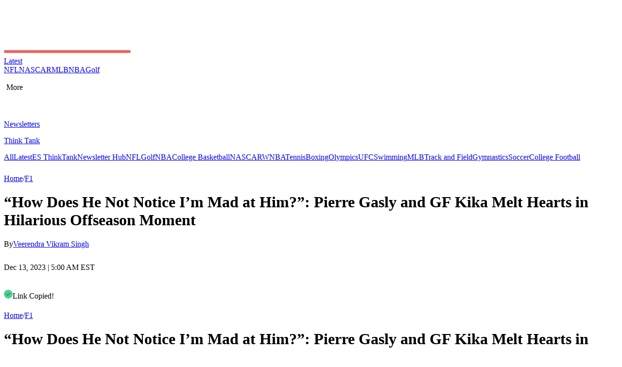

--- FILE ---
content_type: text/html; charset=utf-8
request_url: https://www.essentiallysports.com/f1-news-alpine-news-how-does-he-not-notice-im-mad-at-him-pierre-gasly-and-gf-kika-melt-hearts-in-hilarious-offseason-moment/
body_size: 32639
content:
<!DOCTYPE html><html lang="en"><head><meta charSet="utf-8"/><meta name="viewport" content="width=device-width"/><script class="jsx-1144398689">var getCookie = (cName) => {
            const name = cName + '='
            const cDecoded = decodeURIComponent(document.cookie);
            const cArr = cDecoded.split('; ')
            let res
            cArr.forEach(val => {
              if (val.indexOf(name) === 0) res = val.substring(name.length);
            })
            return res
          }</script><script class="jsx-1144398689">
              window.requestIdleCallback = window.requestIdleCallback || ((f) => { f() })
              window.dataLayer = window.dataLayer || [];
              function gtag() { window.dataLayer.push(arguments); }
            </script><link rel="alternate" href="https://www.essentiallysports.com/f1-news-alpine-news-how-does-he-not-notice-im-mad-at-him-pierre-gasly-and-gf-kika-melt-hearts-in-hilarious-offseason-moment/" hrefLang="en-us"/><meta property="og:category" content="f1"/><script defer="" id="marfeel-loader">
          window.addEventListener('load', function() {
              (function() {
              "use strict";
              function loadScript(src, isModule = true) {
                  var s = document.createElement("script");
                  s.src = src;
                  if (isModule) {
                  s.type = "module";
                  } else {
                  s.async = false;
                  s.type = "text/javascript";
                  s.setAttribute("nomodule", "");
                  }
                  var firstScript = document.getElementsByTagName("script")[0];
                  firstScript.parentNode.insertBefore(s, firstScript);
              }

              (function(window, accountId) {
                  (function(t, c, config) {
                  config.accountId = c;
                  t.marfeel = t.marfeel || {};
                  t.marfeel.cmd = t.marfeel.cmd || [];
                  t.marfeel.config = config;
                  var baseUrl = "https://sdk.mrf.io/statics";
                  loadScript(baseUrl + "/marfeel-sdk.js?id=" + c, true);
                  loadScript(baseUrl + "/marfeel-sdk.es5.js?id=" + c, false);
                  })(window, "6486", {});
              })(window);
              })();
          });
          </script><title>“How Does He Not Notice I’m Mad at Him?”: Pierre Gasly and GF Kika Melt Hearts in Hilarious Offseason Moment - EssentiallySports</title><meta name="description" content="Pierre Gasly and his girlfriend Kika Gomes share a downright funny moment on social media during their winter holiday escapades in London."/><meta name="robots" content="index, follow, max-snippet:-1, max-image-preview:large, max-video-preview:-1"/><link rel="canonical" href="https://www.essentiallysports.com/f1-news-alpine-news-how-does-he-not-notice-im-mad-at-him-pierre-gasly-and-gf-kika-melt-hearts-in-hilarious-offseason-moment/"/><meta property="og:locale" content="en_US"/><meta property="og:type" content="article"/><meta property="og:title" content="“How Does He Not Notice I’m Mad at Him?”: Pierre Gasly and GF Kika Melt Hearts in Hilarious Offseason Moment"/><meta property="og:description" content="Pierre Gasly and his girlfriend Kika Gomes share a downright funny moment on social media during their winter holiday escapades in London."/><meta property="og:url" content="https://www.essentiallysports.com/f1-news-alpine-news-how-does-he-not-notice-im-mad-at-him-pierre-gasly-and-gf-kika-melt-hearts-in-hilarious-offseason-moment/"/><meta property="og:site_name" content="EssentiallySports"/><meta property="article:publisher" content="https://www.facebook.com/essentiallysports"/><meta property="article:published_time" content="2023-12-13T10:00:26+00:00"/><meta property="article:modified_time" content="2023-12-13T09:55:18+00:00"/><meta property="og:image" content="https://image-cdn.essentiallysports.com/wp-content/uploads/2023-05-05T165557Z_2038773263_UP1EJ551B176Q_RTRMADP_3_MOTOR-F1-MIAMI.jpg?class=watermark"/><meta property="og:image:width" content="1920"/><meta property="og:image:height" content="1361"/><meta property="og:image:type" content="image/jpeg"/><meta name="author" content="Veerendra Vikram Singh"/><meta name="twitter:card" content="summary_large_image"/><meta name="twitter:creator" content="@cosmological___"/><meta name="twitter:site" content="@es_sportsnews"/><script type="application/ld+json" class="yoast-schema-graph">{
  "@context": "https://schema.org",
  "@graph": [
    {
      "@type": "NewsArticle",
      "@id": "https://www.essentiallysports.com/f1-news-alpine-news-how-does-he-not-notice-im-mad-at-him-pierre-gasly-and-gf-kika-melt-hearts-in-hilarious-offseason-moment/#article",
      "author": {
        "name": "Veerendra Vikram Singh",
        "@id": "https://www.essentiallysports.com/#/schema/person/128607928fb8d98a408461bb74ef21d5"
      },
      "headline": "“How Does He Not Notice I’m Mad at Him?”: Pierre Gasly and GF Kika Melt Hearts in Hilarious Offseason Moment",
      "datePublished": "2023-12-13T10:00:26+00:00",
      "dateModified": "2023-12-13T09:55:18+00:00",
      "mainEntityOfPage": {
        "@id": "https://www.essentiallysports.com/f1-news-alpine-news-how-does-he-not-notice-im-mad-at-him-pierre-gasly-and-gf-kika-melt-hearts-in-hilarious-offseason-moment/"
      },
      "wordCount": 722,
      "publisher": {
        "@id": "https://www.essentiallysports.com/#organization"
      },
      "keywords": [
        "Francisca Cerqueira Gomes",
        "Lewis Hamilton",
        "Pierre Gasly"
      ],
      "articleSection": [
        "Alpine",
        "F1",
        "Miami Grand Prix"
      ],
      "inLanguage": "en-US",
      "copyrightYear": "2023",
      "copyrightHolder": {
        "@id": "https://www.essentiallysports.com/#organization"
      },
      "image": {
        "@type": "ImageObject",
        "@id": "https://www.essentiallysports.com/f1-news-alpine-news-how-does-he-not-notice-im-mad-at-him-pierre-gasly-and-gf-kika-melt-hearts-in-hilarious-offseason-moment/#primaryimage",
        "inLanguage": "en-US",
        "url": "https://image-cdn.essentiallysports.com/wp-content/uploads/2023-05-05T165557Z_2038773263_UP1EJ551B176Q_RTRMADP_3_MOTOR-F1-MIAMI.jpg",
        "contentUrl": "https://image-cdn.essentiallysports.com/wp-content/uploads/2023-05-05T165557Z_2038773263_UP1EJ551B176Q_RTRMADP_3_MOTOR-F1-MIAMI.jpg",
        "width": 1200,
        "height": 850
      },
      "articleBody": "French Formula 1 driver Pierre Gasly [https://www.essentiallysports.com/tag/pierre-gasly/] and his girlfriend Kika Gomes have been the talk of the town, sharing their love story on and off the track since 2022. As the off-season embraces the F1 community, the Alpine driver and Kika’s winter downtime in London has become the unexpected heartwarming spectacle fans didn’t know they needed. Recently, they shared a funny video on social that shifted the spotlight to their endearing and downright funny, yet classy relationship. The Gasly-Gomes love story has been unfolding publicly since they first made their relationship official in 2023. Born in Portugal in 2003, Kika Gomes is not just a supportive presence in Pierre Gasly’s life but also a prominent figure in the fashion and social media spheres. With over 600k Instagram followers and a portfolio featuring collaborations with renowned brands like H&M, NIVEA, and Nespresso, just to name a few, Kika brings her own flair to the world of Formula 1. F1 FAN SHARED PIERRE GASLY AND HIS GIRLFRIEND’S HILARIOUS TIKTOK MOMENT Pierre Gasly made his relationship with his girlfriend official in 2023 when he shared a New Year post after celebrating in Dubai with Kika. The couple’s red carpet debut at the Cannes Film Festival and their stylish appearance at Wimbledon showcased a perfect blend of love and fashion. Gasly has often referred to Kika as his “lucky charm,” emphasizing her supportive role during the 2023 Miami Grand Prix. Amidst the quiet streets of London, the Frenchman and Kika’s winter escapades took an amusing turn, giving fans a candid glimpse into their relationship dynamics. Shared by f1wags on Instagram, the post featured a viral TikTok video originally posted by Kika. In this light-hearted moment, Kika humorously ponders, “How does he not notice I’m mad at him? We haven’t talked in 20 minutes. What is he even thinking about?“ Meanwhile, Gasly, oblivious to Kika’s inner monologue, provides a comedic twist of his own, contemplating a hypothetical showdown with a bear. “I can take a bear in a fight. Not like a grizzly bear, but a black bear. Jump on his back, put in a headlock.” The juxtaposition of Kika’s relatable frustration and Gasly’s playful musings created a delightful moment that is sure to melt the hearts of both their fans. READ MORE: Pierre Gasly Lost in Admiration as Girlfriend Kika Gomes Flaunts Black Bikini to Raise the Temperature: “On Another League” [https://www.essentiallysports.com/f1-news-pierre-gasly-lost-in-admiration-as-girlfriend-kika-gomes-flaunts-black-bikini-to-raise-the-temperature-on-another-league/] Pierre Gasly shared many more moments of their London escapades on his Instagram, and interestingly, one of his posts caught the attention of his fellow racer and 7-time world champion, Lewis Hamilton [https://www.essentiallysports.com/tag/lewis-hamilton/]. LEWIS HAMILTON GIVES A CANDID 2-WORD RESPONSE ON PIERRE GASLY’S LONDON ESCAPADES During Gasly and Kika’s London adventures, they encountered the wax figure of Lewis Hamilton and many more at Madame Tussauds Museum. The Frenchman shared the experience on Instagram, prompting a light-hearted response from the seven-time world champion. Hamilton, upon seeing Gasly’s post, humorously inquired [https://www.instagram.com/p/C0mwRJWswVQ/?img_index=3], “No tag?“ Gasly, quick on his feet, playfully responded by adding Hamilton’s Instagram tag to the photo. This exchange between the drivers added a touch of camaraderie to the offseason antics, showcasing the friendly relationships that exist beyond the racetrack. Gasly and Kika’s time in London was not just filled with laughs but also with various activities that showcased their down-to-earth and adventurous sides. From boarding the Metro to attending a theater, indulging in restaurants, and leisurely strolls, the couple embraced the city’s offerings. One notable moment occurred when Pierre Gasly, attempting ice skating, inadvertently knocked down a woman. Undeterred by the mishap, Kika found humor in the situation, commenting, “The video is too good” and playfully offering Gasly an ice skating class. Watch This Story | While Model GF Dons $212,000,000 Worth Brand’s Fashionable Accessory Boyfriend Pierre Gasly Makes a Declaration of Love [https://www.essentiallysports.com/stories/f1-news-while-model-gf-dons-212-million-worth-brands-fashionable-accessory-boyfriend-pierre-gasly-makes-a-declaration-of-love/] As we eagerly await the return of the 2024 F1 season, let’s celebrate the lighter side of Formula 1, where relationships flourish, and even world-class drivers can find humor in hypothetical bear fights. ",
      "description": "Pierre Gasly and his girlfriend Kika Gomes share a downright funny moment on social media during their winter holiday escapades in London."
    },
    {
      "@type": "BreadcrumbList",
      "@id": "https://www.essentiallysports.com/f1-news-alpine-news-how-does-he-not-notice-im-mad-at-him-pierre-gasly-and-gf-kika-melt-hearts-in-hilarious-offseason-moment/#breadcrumb",
      "itemListElement": [
        {
          "@type": "ListItem",
          "position": 1,
          "name": "Home",
          "item": "https://www.essentiallysports.com/"
        },
        {
          "@type": "ListItem",
          "position": 2,
          "name": "F1",
          "item": "https://www.essentiallysports.com/category/f1/"
        },
        {
          "@type": "ListItem",
          "position": 3,
          "name": "“How Does He Not Notice I’m Mad at Him?”: Pierre Gasly and GF Kika Melt Hearts in Hilarious Offseason Moment"
        }
      ]
    },
    {
      "@type": "NewsMediaOrganization",
      "@id": "https://www.essentiallysports.com/#organization",
      "name": "EssentiallySports",
      "alternateName": "ES",
      "url": "https://www.essentiallysports.com/",
      "logo": "https://image-cdn.essentiallysports.com/wp-content/uploads/Logo-Full-1.png",
      "description": "EssentiallySports is the home for the underserved fan, delivering storytelling that goes beyond the headlines. As a media platform, we combine deep audience insights with cultural trends, to meet fandom where it lives and where it goes next. Founded in 2014, EssentiallySports now engages with an audience of over 30m+ American sports fan on its website and 1m+ readers on its newsletters daily.",
      "sameAs": [
        "https://www.facebook.com/essentiallysports",
        "https://twitter.com/es_sportsnews/",
        "https://www.youtube.com/@ESExclusives",
        "https://www.linkedin.com/company/essentially-sports",
        "https://www.crunchbase.com/organization/essentiallysports",
        "https://www.instagram.com/essentiallysportsmedia"
      ],
      "publishingPrinciples": "https://www.essentiallysports.com/editorial-guidelines/",
      "ownershipFundingInfo": "https://www.essentiallysports.com/ownership-and-funding-information/",
      "correctionsPolicy": "https://www.essentiallysports.com/corrections-policy/",
      "ethicsPolicy": "https://www.essentiallysports.com/ethics-policy/",
      "diversityStaffingReport": "https://www.essentiallysports.com/editorial-team/",
      "verificationFactCheckingPolicy": "https://www.essentiallysports.com/fact-checking-policy/",
      "masthead": "https://www.essentiallysports.com/editorial-team/",
      "contactPoint": {
        "@type": "ContactPoint",
        "contactType": "Editorial",
        "email": "editorial@essentiallysports.com",
        "url": "https://www.essentiallysports.com/contact-us/"
      },
      "foundingDate": "2014",
      "founder": [
        {
          "@type": "Person",
          "name": "Harit Pathak",
          "sameAs": [
            "https://www.linkedin.com/in/harit-pathak-128674141/"
          ]
        },
        {
          "@type": "Person",
          "name": "Suryansh Tibarewal",
          "sameAs": [
            "https://twitter.com/geeksuryansh",
            "https://www.linkedin.com/in/suryanshtibarewal/",
            "https://www.facebook.com/suryansh.tibarewal/",
            "https://www.crunchbase.com/person/suryansh-tibarewal"
          ]
        },
        {
          "@type": "Person",
          "name": "Jaskirat Arora",
          "sameAs": [
            "https://www.linkedin.com/in/jaskirat-arora-1507/"
          ]
        }
      ],
      "address": {
        "@type": "PostalAddress",
        "streetAddress": "48 Mayur Bagh Apartment, Paschim Vihar",
        "addressLocality": "New Delhi",
        "postalCode": "110087",
        "addressCountry": "India"
      },
      "telephone": "+31615135722",
      "legalName": "Full Spectrum Services LLP"
    },
    {
      "@type": "Person",
      "@id": "https://www.essentiallysports.com/#/schema/person/128607928fb8d98a408461bb74ef21d5",
      "name": "Veerendra Vikram Singh",
      "description": "\"Your time is limited, so don't waste it living someone else's life. Don't be trapped by dogma — which is living with the results of other people's thinking.\" Hi there, I am Veer and I come from a family that lives and breathes football, but somehow I never could fit into that mold. Ever since I was a kid, something about motorsport drew me in and helped me develop a lifelong love for racing. The sight of Formula 1 cars zipping past a turn close to 200 miles an hour just makes you appreciate the sport in a different way. I love to write about Formula 1 because I think it's the purest form of racing there is. With each race, the fascination grows stronger. When it comes to life beyond F1, I am also a proud dad of 2 beautiful tom cats, so when I am not at my desk, my cats are an unending source of joy for me. Needless to say, I love to talk about racing all the time, so you're always welcome to drop a message to me.",
      "sameAs": [
        "https://www.linkedin.com/in/veerendra-singh",
        "https://twitter.com/cosmological___"
      ],
      "url": "https://www.essentiallysports.com/author/veerendra-singh/"
    }
  ]
}</script><meta name="next-head-count" content="29"/><link rel="preload" href="/_next/static/media/e4af272ccee01ff0-s.p.woff2" as="font" type="font/woff2" crossorigin="anonymous" data-next-font="size-adjust"/><link rel="preload" href="/_next/static/css/81905bbbfec71016.css" as="style"/><link rel="stylesheet" href="/_next/static/css/81905bbbfec71016.css" data-n-g=""/><link rel="preload" href="/_next/static/css/7e943ffa8e2c457f.css" as="style"/><link rel="stylesheet" href="/_next/static/css/7e943ffa8e2c457f.css" data-n-p=""/><link rel="preload" href="/_next/static/css/284321547e6880e5.css" as="style"/><link rel="stylesheet" href="/_next/static/css/284321547e6880e5.css"/><noscript data-n-css=""></noscript><script defer="" nomodule="" src="/_next/static/chunks/polyfills-42372ed130431b0a.js"></script><script defer="" src="/_next/static/chunks/500.55b8bffdb5eab5ea.js"></script><script src="/_next/static/chunks/webpack-7d493a0c5b83c063.js" defer=""></script><script src="/_next/static/chunks/framework-945b357d4a851f4b.js" defer=""></script><script src="/_next/static/chunks/main-2947b42070779a22.js" defer=""></script><script src="/_next/static/chunks/pages/_app-5cc1102144dc9eed.js" defer=""></script><script src="/_next/static/chunks/1278-0835cd2574ab289a.js" defer=""></script><script src="/_next/static/chunks/9863-ec3a90fd64de8957.js" defer=""></script><script src="/_next/static/chunks/pages/%5Bslug%5D-f9620a435c195297.js" defer=""></script><script src="/_next/static/KjW_fLMHgcQcXfd56splw/_buildManifest.js" defer=""></script><script src="/_next/static/KjW_fLMHgcQcXfd56splw/_ssgManifest.js" defer=""></script><style id="__jsx-4191123739">.nav-category_nav-category-title__Xv4wj.jsx-4191123739::after{background:var(--category-color)}.nav-category_underline__GEzuW.jsx-4191123739{background:var(--category-color)}</style><style id="__jsx-1144398689">:root{--secondary-font:'__Inter_f367f3', '__Inter_Fallback_f367f3', 'Times New Roman', Times, sans-serif;--secondary-font:'__Inter_f367f3', '__Inter_Fallback_f367f3', serif;--secondary-font:'__Inter_f367f3', '__Inter_Fallback_f367f3', sans-serif}</style></head><body><div id="__next"><!--$--><!--/$--><header data-article="true" data-cat-slug="true" class="header-detailed_es-nav-header__jlej3 "><div class="header-detailed_innerWrapper__zHazb"><div class="header-detailed_es-nav-header-left___o6_C"><div class="header-detailed_es-nav-pad-spacer__EDPvQ"></div><div><div class="header-detailed_hamburger-clickbait___WTmH"><div class="header-detailed_es-nav-hamburger___K0PX"><svg width="32" height="32" viewBox="0 0 32 32" fill="none" xmlns="http://www.w3.org/2000/svg"><rect width="32" height="32" fill="none" fill-opacity="0.05"></rect><path d="M7.81445 10.2555H23.6979V12.5573H7.81445V10.2555Z" fill="white"></path><path d="M7.81445 14.8488H23.6979V17.1507H7.81445V14.8488Z" fill="white"></path><path d="M7.81445 19.4427H23.6979V21.7445H7.81445V19.4427Z" fill="white"></path></svg></div></div></div><a data-title="false" class="header-detailed_es-logo-nav__ZBvdL logo-clickbait" href="https://www.essentiallysports.com/"><div class="header-detailed_es-header-brand-logo-container__Tgz1X"><img src="https://image-cdn.essentiallysports.com/wp-content/uploads/Logo-Full-1.png" fetchPriority="high" loading="eager" alt="brand-logo" class="header-detailed_es-header-brand-logo__PatPi"/></div></a><div class="header-detailed_es-category-list-items__WQYUe"><a data-category="category" href="https://www.essentiallysports.com/latest-news/?utm_source=website&amp;utm_medium=navbar&amp;utm_campaign=latest" class="jsx-4191123739 nav-category_nav-category-container__GcNdu "><div class="jsx-4191123739 nav-category_nav-category-latest__TRLAy"><span class="jsx-4191123739 nav-category_nav-category-title__Xv4wj">Latest</span></div></a><a data-category="nfl" href="https://www.essentiallysports.com/category/nfl/?utm_source=website&amp;utm_medium=navbar&amp;utm_campaign=nfl" class="jsx-4191123739 nav-category_nav-category-container__GcNdu "><span class="jsx-4191123739 nav-category_nav-category-title__Xv4wj">NFL</span></a><a data-category="nascar" href="https://www.essentiallysports.com/category/nascar/?utm_source=website&amp;utm_medium=navbar&amp;utm_campaign=nascar" class="jsx-4191123739 nav-category_nav-category-container__GcNdu "><span class="jsx-4191123739 nav-category_nav-category-title__Xv4wj">NASCAR</span></a><a data-category="mlb" href="https://www.essentiallysports.com/category/baseball/?utm_source=website&amp;utm_medium=navbar&amp;utm_campaign=mlb" class="jsx-4191123739 nav-category_nav-category-container__GcNdu "><span class="jsx-4191123739 nav-category_nav-category-title__Xv4wj">MLB</span></a><a data-category="nba" href="https://www.essentiallysports.com/category/nba/?utm_source=website&amp;utm_medium=navbar&amp;utm_campaign=nba" class="jsx-4191123739 nav-category_nav-category-container__GcNdu "><span class="jsx-4191123739 nav-category_nav-category-title__Xv4wj">NBA</span></a><a data-category="golf" href="https://www.essentiallysports.com/category/golf/?utm_source=website&amp;utm_medium=navbar&amp;utm_campaign=golf" class="jsx-4191123739 nav-category_nav-category-container__GcNdu "><span class="jsx-4191123739 nav-category_nav-category-title__Xv4wj">Golf</span></a></div><div class="header-detailed_es-nav-more__oQEqc"><div style="width:auto;padding:0px 5px" class="header-detailed_es-nav-hamburger___K0PX"><p class="header-detailed_es-nav-article-category___ugbP">More <svg width="17" height="16" viewBox="0 0 17 16" fill="none" xmlns="http://www.w3.org/2000/svg"><path d="M3.79883 4.5L8.21059 8.91176L12.6224 4.5" stroke="white" stroke-width="1.47059" stroke-linecap="round" stroke-linejoin="round"></path><path d="M3.79883 8.58789L8.21059 12.9997L12.6224 8.58789" stroke="white" stroke-width="1.47059" stroke-linecap="round" stroke-linejoin="round"></path></svg></p><p class="header-detailed_es-nav-article-category-dots__fHwWe"><svg width="23" height="22" viewBox="0 0 23 22" fill="none" xmlns="http://www.w3.org/2000/svg"><circle cx="4.22701" cy="11" r="2.01607" fill="white"></circle><circle cx="11.2591" cy="11" r="2.01607" fill="white"></circle><circle cx="18.2913" cy="11" r="2.01607" fill="white"></circle></svg> </p></div></div></div><div data-home="false" class="header-detailed_es-category-list-items2__Qmfa8"><a href="https://www.essentiallysports.com/newsletter-hub/"><p class="header-detailed_es-newsletter-title__JPwAm">Newsletters</p></a><div class="header-detailed_es-think-tank__TCR4z"><a href="https://www.essentiallysports.com/think-tank/"><p class="header-detailed_es-think-tank-title__ntWVL line-clamp-enable max-lines-1 ">Think Tank</p></a></div></div></div></header><main class="slug_article-font__KbYbb" data-category="f1"><div data-spacing="f1" class="slug_article-head__KIhzM"><div class="article-head_es-primary-content__rZ7WJ"><div style="border-bottom:0px;height:44px" class="scroll-nav_navbar-wrapper__uMnVF"><div class="scroll-nav_navbar__8ulSQ"><a href="https://www.essentiallysports.com/?utm_source=website&amp;utm_medium=navbar&amp;utm_campaign=all" class="">All</a><a id="latest-nav-item" href="https://www.essentiallysports.com/latest-news/?utm_source=website&amp;utm_medium=navbar&amp;utm_campaign=latest" class="scroll-nav_nav-items-text__GdBs1 ">Latest</a><a id="thinktank-nav-item" href="https://www.essentiallysports.com/think-tank/?utm_source=website&amp;utm_medium=navbar&amp;utm_campaign=thinktank" class="scroll-nav_nav-items-text__GdBs1 ">ES ThinkTank</a><a id="newsletterhub-nav-item" href="https://www.essentiallysports.com/newsletter-hub/?utm_source=website&amp;utm_medium=navbar&amp;utm_campaign=newsletterhub" class="scroll-nav_nav-items-text__GdBs1 ">Newsletter Hub</a><a id="nfl-nav-item" href="https://www.essentiallysports.com/category/nfl/?utm_source=website&amp;utm_medium=navbar&amp;utm_campaign=nfl" class="scroll-nav_nav-items-text__GdBs1 ">NFL</a><a id="golf-nav-item" href="https://www.essentiallysports.com/category/golf/?utm_source=website&amp;utm_medium=navbar&amp;utm_campaign=golf" class="scroll-nav_nav-items-text__GdBs1 ">Golf</a><a id="nba-nav-item" href="https://www.essentiallysports.com/category/nba/?utm_source=website&amp;utm_medium=navbar&amp;utm_campaign=nba" class="scroll-nav_nav-items-text__GdBs1 ">NBA</a><a id="college-basketball-nav-item" href="https://www.essentiallysports.com/category/college-basketball/?utm_source=website&amp;utm_medium=navbar&amp;utm_campaign=college-basketball" class="scroll-nav_nav-items-text__GdBs1 ">College Basketball</a><a id="nascar-nav-item" href="https://www.essentiallysports.com/category/nascar/?utm_source=website&amp;utm_medium=navbar&amp;utm_campaign=nascar" class="scroll-nav_nav-items-text__GdBs1 ">NASCAR</a><a id="wnba-nav-item" href="https://www.essentiallysports.com/category/wnba/?utm_source=website&amp;utm_medium=navbar&amp;utm_campaign=wnba" class="scroll-nav_nav-items-text__GdBs1 ">WNBA</a><a id="tennis-nav-item" href="https://www.essentiallysports.com/category/tennis/?utm_source=website&amp;utm_medium=navbar&amp;utm_campaign=tennis" class="scroll-nav_nav-items-text__GdBs1 ">Tennis</a><a id="boxing-nav-item" href="https://www.essentiallysports.com/category/boxing/?utm_source=website&amp;utm_medium=navbar&amp;utm_campaign=boxing" class="scroll-nav_nav-items-text__GdBs1 ">Boxing</a><a id="olympics-nav-item" href="https://www.essentiallysports.com/category/olympics/?utm_source=website&amp;utm_medium=navbar&amp;utm_campaign=olympics" class="scroll-nav_nav-items-text__GdBs1 ">Olympics</a><a id="ufc-nav-item" href="https://www.essentiallysports.com/category/ufc/?utm_source=website&amp;utm_medium=navbar&amp;utm_campaign=ufc" class="scroll-nav_nav-items-text__GdBs1 ">UFC</a><a id="swimming-nav-item" href="https://www.essentiallysports.com/category/swimming/?utm_source=website&amp;utm_medium=navbar&amp;utm_campaign=swimming" class="scroll-nav_nav-items-text__GdBs1 ">Swimming</a><a id="mlb-nav-item" href="https://www.essentiallysports.com/category/baseball/?utm_source=website&amp;utm_medium=navbar&amp;utm_campaign=mlb" class="scroll-nav_nav-items-text__GdBs1 ">MLB</a><a id="track and field-nav-item" href="https://www.essentiallysports.com/category/track-and-field/?utm_source=website&amp;utm_medium=navbar&amp;utm_campaign=track and field" class="scroll-nav_nav-items-text__GdBs1 ">Track and Field</a><a id="gymnastics-nav-item" href="https://www.essentiallysports.com/category/gymnastics/?utm_source=website&amp;utm_medium=navbar&amp;utm_campaign=gymnastics" class="scroll-nav_nav-items-text__GdBs1 ">Gymnastics</a><a id="soccer-nav-item" href="https://www.essentiallysports.com/category/soccer/?utm_source=website&amp;utm_medium=navbar&amp;utm_campaign=soccer" class="scroll-nav_nav-items-text__GdBs1 ">Soccer</a><a id="college-football-nav-item" href="https://www.essentiallysports.com/category/college-football/?utm_source=website&amp;utm_medium=navbar&amp;utm_campaign=college-football" class="scroll-nav_nav-items-text__GdBs1 ">College Football</a></div><div class="scroll-nav_gradient__3NKgj"></div></div></div><div class="article-head_es-article-max__nWPKy"><div class="article-head_es-article-head__B_DfE"><div class="article-head_mobile_head__GhDdx"><div class="article-head_es-breadcrumb__ZuSx1"><span><a style="--underline-color:var(--es-primary-700)" data-spring="true" class="popup hover-hyperlink_hover-hyperlink__1Pmfg " href="https://www.essentiallysports.com/">Home</a>/<a style="--underline-color:#e10600" data-spring="true" class="popup hover-hyperlink_hover-hyperlink__1Pmfg " href="https://www.essentiallysports.com/category/f1/">F1</a></span></div><div class="article-head_es-metadata__kIV9p"><h1>“How Does He Not Notice I’m Mad at Him?”: Pierre Gasly and GF Kika Melt Hearts
in Hilarious Offseason Moment</h1><div><div><div><div class="article-head_es-author__vf8x_">By<a href="https://www.essentiallysports.com/author/veerendra-singh/">Veerendra Vikram Singh</a><div><a href="https://twitter.com/cosmological___" target="_blank" style="display:flex;align-items:center" rel="noreferrer noopener"><svg width="16" height="14" viewBox="0 0 16 14" fill="none" xmlns="http://www.w3.org/2000/svg"><path d="M12.2188 0.269043H14.4678L9.55445 5.8847L15.3346 13.5264H10.8088L7.26399 8.89173L3.20793 13.5264H0.95759L6.21293 7.51977L0.667969 0.269043H5.30871L8.5129 4.50526L12.2188 0.269043ZM11.4295 12.1802H12.6757L4.63157 1.54446H3.29428L11.4295 12.1802Z" fill="white"></path></svg></a></div></div><p class="article-head_es-publish-date__gC3qH">Dec 13, 2023 | 5:00 AM EST</p></div></div><div class="article-head_es-share__TSU4C"><a href="https://www.facebook.com/sharer.php?u=https%3A%2F%2Fwww.essentiallysports.com%2Ff1-news-alpine-news-how-does-he-not-notice-im-mad-at-him-pierre-gasly-and-gf-kika-melt-hearts-in-hilarious-offseason-moment/?utm_source=facebook_share&amp;utm_medium=website&amp;utm_campaign=article_head" target="_blank" rel="noreferrer noopener"><svg xmlns="http://www.w3.org/2000/svg" width="17" height="17" viewBox="0 0 17 17" fill="none"><path d="M9.28084 9.2297H10.8645L11.4979 6.69589H9.28084V5.42899C9.28084 4.77653 9.28084 4.16209 10.5477 4.16209H11.4979V2.03369C11.2914 2.00645 10.5116 1.94501 9.68815 1.94501C7.96833 1.94501 6.74703 2.99464 6.74703 4.92223V6.69589H4.84668V9.2297H6.74703V14.614H9.28084V9.2297Z" fill="var(--svg-stroke-color)"></path></svg></a><a href="https://twitter.com/intent/tweet?url=https://www.essentiallysports.com/f1-news-alpine-news-how-does-he-not-notice-im-mad-at-him-pierre-gasly-and-gf-kika-melt-hearts-in-hilarious-offseason-moment&amp;text=“How Does He Not Notice I’m Mad at Him?”: Pierre Gasly and GF Kika Melt Hearts
in Hilarious Offseason Moment&amp;via=es_sportsnews" target="_blank" rel="noreferrer noopener"><svg xmlns="http://www.w3.org/2000/svg" width="17" height="17" viewBox="0 0 17 17" fill="none"><g clip-path="url(#clip0_3_434)"><path d="M12.4337 1.46912H14.6827L9.76929 7.08478L15.5495 14.7264H11.0236L7.47884 10.0918L3.42278 14.7264H1.17243L6.42777 8.71985L0.882812 1.46912H5.52355L8.72774 5.70534L12.4337 1.46912ZM11.6444 13.3803H12.8905L4.84641 2.74454H3.50912L11.6444 13.3803Z" fill="var(--svg-stroke-color)"></path></g><defs><clipPath id="clip0_3_434"><rect width="16" height="16" fill="var(--svg-stroke-color)" transform="translate(0.214844 0.199829)"></rect></clipPath></defs></svg></a><div><svg xmlns="http://www.w3.org/2000/svg" width="18" height="18" viewBox="0 0 18 18" fill="none"><circle cx="9" cy="9" r="9" fill="#4ECE91"></circle><path d="M5.37109 8.89005L7.8627 11.3816L12.6259 6.61841" stroke="#0E7E48" stroke-width="1.14116" stroke-linecap="square"></path></svg>Link Copied!</div><span><svg xmlns="http://www.w3.org/2000/svg" width="17" height="18" viewBox="0 0 17 18" fill="none"><path d="M12.1421 7.48967L14.3403 9.68784C14.697 10.0398 14.9806 10.4588 15.1746 10.9208C15.3687 11.3828 15.4695 11.8786 15.4712 12.3797C15.4729 12.8808 15.3754 13.3772 15.1844 13.8405C14.9934 14.3038 14.7127 14.7247 14.3584 15.079C14.004 15.4334 13.5831 15.7141 13.1199 15.9051C12.6566 16.0961 12.1601 16.1935 11.659 16.1919C11.1579 16.1902 10.6621 16.0894 10.2001 15.8953C9.73815 15.7012 9.31912 15.4177 8.96717 15.061L8.23491 14.3287C8.1359 14.2332 8.05691 14.1189 8.00254 13.9925C7.94817 13.8661 7.91953 13.7301 7.91827 13.5925C7.91701 13.4549 7.94316 13.3185 7.9952 13.1911C8.04724 13.0637 8.12413 12.948 8.22138 12.8507C8.31862 12.7533 8.43428 12.6763 8.56161 12.6242C8.68893 12.572 8.82536 12.5457 8.96295 12.5469C9.10054 12.548 9.23653 12.5765 9.36297 12.6308C9.48942 12.685 9.6038 12.7639 9.69944 12.8628L10.4331 13.5958C10.7575 13.9173 11.196 14.0971 11.6528 14.0961C12.1095 14.095 12.5472 13.9131 12.8701 13.5901C13.193 13.2671 13.3748 12.8293 13.3758 12.3726C13.3767 11.9159 13.1967 11.4774 12.8751 11.153L10.6769 8.95488C10.4393 8.71719 10.1376 8.55398 9.80859 8.48527C9.47961 8.41655 9.13774 8.44531 8.82487 8.56803C8.71296 8.61224 8.60933 8.65784 8.51124 8.70343L8.1907 8.85333C7.7624 9.04676 7.43288 9.12966 7.01356 8.71103C6.41117 8.10864 6.56729 7.55254 7.30163 7.04617C8.03323 6.54308 8.91787 6.31199 9.80205 6.393C10.6862 6.47401 11.5142 6.86201 12.1421 7.48967ZM7.99037 3.33789L8.72263 4.07015C8.91148 4.26549 9.01605 4.5272 9.01381 4.79889C9.01158 5.07059 8.90273 5.33054 8.71069 5.52275C8.51866 5.71497 8.25881 5.82407 7.98712 5.82655C7.71543 5.82904 7.45363 5.72472 7.2581 5.53605L6.52515 4.80379C6.36589 4.6388 6.17535 4.50718 5.96468 4.41661C5.754 4.32604 5.52739 4.27833 5.29808 4.27627C5.06876 4.27421 4.84134 4.31785 4.62907 4.40462C4.4168 4.4914 4.22393 4.61958 4.06173 4.78169C3.89953 4.9438 3.77124 5.13659 3.68434 5.34881C3.59745 5.56103 3.55369 5.78843 3.55561 6.01775C3.55754 6.24706 3.60512 6.4737 3.69557 6.68443C3.78602 6.89516 3.91754 7.08576 4.08244 7.24512L6.2806 9.44329C6.51819 9.68098 6.81997 9.84419 7.14895 9.9129C7.47793 9.98162 7.8198 9.95286 8.13267 9.83014C8.24458 9.78593 8.34821 9.74034 8.4463 9.69474L8.76684 9.54484C9.19514 9.35141 9.52535 9.26851 9.94398 9.68714C10.5464 10.2895 10.3902 10.8456 9.65591 11.352C8.92431 11.8551 8.03967 12.0862 7.15549 12.0052C6.27131 11.9242 5.44339 11.5362 4.81539 10.9085L2.61723 8.71034C2.26053 8.35839 1.97698 7.93936 1.7829 7.47738C1.58881 7.0154 1.48803 6.51959 1.48635 6.0185C1.48467 5.5174 1.58213 5.02093 1.77311 4.55765C1.9641 4.09438 2.24484 3.67347 2.59917 3.31914C2.95349 2.96481 3.37441 2.68407 3.83768 2.49309C4.30096 2.3021 4.79743 2.20464 5.29852 2.20632C5.79962 2.208 6.29543 2.30878 6.75741 2.50287C7.21939 2.69695 7.63842 2.9812 7.99037 3.33789Z" fill="var(--svg-stroke-color)"></path></svg></span></div></div></div></div><div class="article-head_desktop_head__vyz1k"><div class="article-head_es-breadcrumb__ZuSx1"><span><a style="--underline-color:var(--es-primary-700)" data-spring="true" class="popup hover-hyperlink_hover-hyperlink__1Pmfg " href="https://www.essentiallysports.com/">Home</a>/<a style="--underline-color:#e10600" data-spring="true" class="popup hover-hyperlink_hover-hyperlink__1Pmfg " href="https://www.essentiallysports.com/category/f1/">F1</a></span></div><div class="article-head_es-metadata__kIV9p"><h1>“How Does He Not Notice I’m Mad at Him?”: Pierre Gasly and GF Kika Melt Hearts
in Hilarious Offseason Moment</h1><div><div><div><div class="article-head_es-author__vf8x_">By<a href="https://www.essentiallysports.com/author/veerendra-singh/">Veerendra Vikram Singh</a><div><a href="https://twitter.com/cosmological___" target="_blank" style="display:flex;align-items:center" rel="noreferrer noopener"><svg width="16" height="14" viewBox="0 0 16 14" fill="none" xmlns="http://www.w3.org/2000/svg"><path d="M12.2188 0.269043H14.4678L9.55445 5.8847L15.3346 13.5264H10.8088L7.26399 8.89173L3.20793 13.5264H0.95759L6.21293 7.51977L0.667969 0.269043H5.30871L8.5129 4.50526L12.2188 0.269043ZM11.4295 12.1802H12.6757L4.63157 1.54446H3.29428L11.4295 12.1802Z" fill="white"></path></svg></a></div></div><p class="article-head_es-publish-date__gC3qH">Dec 13, 2023 | 5:00 AM EST</p></div></div><div class="article-head_es-share__TSU4C"><a href="https://www.facebook.com/sharer.php?u=https%3A%2F%2Fwww.essentiallysports.com%2Ff1-news-alpine-news-how-does-he-not-notice-im-mad-at-him-pierre-gasly-and-gf-kika-melt-hearts-in-hilarious-offseason-moment/?utm_source=facebook_share&amp;utm_medium=website&amp;utm_campaign=article_head" target="_blank" rel="noreferrer noopener"><svg xmlns="http://www.w3.org/2000/svg" width="17" height="17" viewBox="0 0 17 17" fill="none"><path d="M9.28084 9.2297H10.8645L11.4979 6.69589H9.28084V5.42899C9.28084 4.77653 9.28084 4.16209 10.5477 4.16209H11.4979V2.03369C11.2914 2.00645 10.5116 1.94501 9.68815 1.94501C7.96833 1.94501 6.74703 2.99464 6.74703 4.92223V6.69589H4.84668V9.2297H6.74703V14.614H9.28084V9.2297Z" fill="var(--svg-stroke-color)"></path></svg></a><a href="https://twitter.com/intent/tweet?url=https://www.essentiallysports.com/f1-news-alpine-news-how-does-he-not-notice-im-mad-at-him-pierre-gasly-and-gf-kika-melt-hearts-in-hilarious-offseason-moment&amp;text=“How Does He Not Notice I’m Mad at Him?”: Pierre Gasly and GF Kika Melt Hearts
in Hilarious Offseason Moment&amp;via=es_sportsnews" target="_blank" rel="noreferrer noopener"><svg xmlns="http://www.w3.org/2000/svg" width="17" height="17" viewBox="0 0 17 17" fill="none"><g clip-path="url(#clip0_3_434)"><path d="M12.4337 1.46912H14.6827L9.76929 7.08478L15.5495 14.7264H11.0236L7.47884 10.0918L3.42278 14.7264H1.17243L6.42777 8.71985L0.882812 1.46912H5.52355L8.72774 5.70534L12.4337 1.46912ZM11.6444 13.3803H12.8905L4.84641 2.74454H3.50912L11.6444 13.3803Z" fill="var(--svg-stroke-color)"></path></g><defs><clipPath id="clip0_3_434"><rect width="16" height="16" fill="var(--svg-stroke-color)" transform="translate(0.214844 0.199829)"></rect></clipPath></defs></svg></a><div><svg xmlns="http://www.w3.org/2000/svg" width="18" height="18" viewBox="0 0 18 18" fill="none"><circle cx="9" cy="9" r="9" fill="#4ECE91"></circle><path d="M5.37109 8.89005L7.8627 11.3816L12.6259 6.61841" stroke="#0E7E48" stroke-width="1.14116" stroke-linecap="square"></path></svg>Link Copied!</div><span><svg xmlns="http://www.w3.org/2000/svg" width="17" height="18" viewBox="0 0 17 18" fill="none"><path d="M12.1421 7.48967L14.3403 9.68784C14.697 10.0398 14.9806 10.4588 15.1746 10.9208C15.3687 11.3828 15.4695 11.8786 15.4712 12.3797C15.4729 12.8808 15.3754 13.3772 15.1844 13.8405C14.9934 14.3038 14.7127 14.7247 14.3584 15.079C14.004 15.4334 13.5831 15.7141 13.1199 15.9051C12.6566 16.0961 12.1601 16.1935 11.659 16.1919C11.1579 16.1902 10.6621 16.0894 10.2001 15.8953C9.73815 15.7012 9.31912 15.4177 8.96717 15.061L8.23491 14.3287C8.1359 14.2332 8.05691 14.1189 8.00254 13.9925C7.94817 13.8661 7.91953 13.7301 7.91827 13.5925C7.91701 13.4549 7.94316 13.3185 7.9952 13.1911C8.04724 13.0637 8.12413 12.948 8.22138 12.8507C8.31862 12.7533 8.43428 12.6763 8.56161 12.6242C8.68893 12.572 8.82536 12.5457 8.96295 12.5469C9.10054 12.548 9.23653 12.5765 9.36297 12.6308C9.48942 12.685 9.6038 12.7639 9.69944 12.8628L10.4331 13.5958C10.7575 13.9173 11.196 14.0971 11.6528 14.0961C12.1095 14.095 12.5472 13.9131 12.8701 13.5901C13.193 13.2671 13.3748 12.8293 13.3758 12.3726C13.3767 11.9159 13.1967 11.4774 12.8751 11.153L10.6769 8.95488C10.4393 8.71719 10.1376 8.55398 9.80859 8.48527C9.47961 8.41655 9.13774 8.44531 8.82487 8.56803C8.71296 8.61224 8.60933 8.65784 8.51124 8.70343L8.1907 8.85333C7.7624 9.04676 7.43288 9.12966 7.01356 8.71103C6.41117 8.10864 6.56729 7.55254 7.30163 7.04617C8.03323 6.54308 8.91787 6.31199 9.80205 6.393C10.6862 6.47401 11.5142 6.86201 12.1421 7.48967ZM7.99037 3.33789L8.72263 4.07015C8.91148 4.26549 9.01605 4.5272 9.01381 4.79889C9.01158 5.07059 8.90273 5.33054 8.71069 5.52275C8.51866 5.71497 8.25881 5.82407 7.98712 5.82655C7.71543 5.82904 7.45363 5.72472 7.2581 5.53605L6.52515 4.80379C6.36589 4.6388 6.17535 4.50718 5.96468 4.41661C5.754 4.32604 5.52739 4.27833 5.29808 4.27627C5.06876 4.27421 4.84134 4.31785 4.62907 4.40462C4.4168 4.4914 4.22393 4.61958 4.06173 4.78169C3.89953 4.9438 3.77124 5.13659 3.68434 5.34881C3.59745 5.56103 3.55369 5.78843 3.55561 6.01775C3.55754 6.24706 3.60512 6.4737 3.69557 6.68443C3.78602 6.89516 3.91754 7.08576 4.08244 7.24512L6.2806 9.44329C6.51819 9.68098 6.81997 9.84419 7.14895 9.9129C7.47793 9.98162 7.8198 9.95286 8.13267 9.83014C8.24458 9.78593 8.34821 9.74034 8.4463 9.69474L8.76684 9.54484C9.19514 9.35141 9.52535 9.26851 9.94398 9.68714C10.5464 10.2895 10.3902 10.8456 9.65591 11.352C8.92431 11.8551 8.03967 12.0862 7.15549 12.0052C6.27131 11.9242 5.44339 11.5362 4.81539 10.9085L2.61723 8.71034C2.26053 8.35839 1.97698 7.93936 1.7829 7.47738C1.58881 7.0154 1.48803 6.51959 1.48635 6.0185C1.48467 5.5174 1.58213 5.02093 1.77311 4.55765C1.9641 4.09438 2.24484 3.67347 2.59917 3.31914C2.95349 2.96481 3.37441 2.68407 3.83768 2.49309C4.30096 2.3021 4.79743 2.20464 5.29852 2.20632C5.79962 2.208 6.29543 2.30878 6.75741 2.50287C7.21939 2.69695 7.63842 2.9812 7.99037 3.33789Z" fill="var(--svg-stroke-color)"></path></svg></span></div></div></div></div><div class="article-head_es-featured-image__km6zO"><figure><div class="article-head_es-featured-image-container___KTsR" style="position:relative;width:auto;max-width:100vw;height:280px;aspect-ratio:3/2"><img src="https://image-cdn.essentiallysports.com/wp-content/uploads/2023-05-05T165557Z_2038773263_UP1EJ551B176Q_RTRMADP_3_MOTOR-F1-MIAMI.jpg?width=1200" alt="feature-image" loading="eager" fetchPriority="high" style="object-fit:cover;object-position:center;width:100%;height:100%"/><figcaption><p id="shortCaptionMessage">Reuters</p><p id="longCaptionMessage" hidden="">Formula One F1 – Miami Grand Prix – Miami International Autodrome, Miami,
Florida, U.S. – May 5, 2023 Alpine’s Pierre Gasly arrives with his partner,
Francisca Cerqueira Gomes ahead of practice REUTERS/Marco Bello</p><span tabindex="0" role="button"><svg width="14" height="14" viewBox="0 0 14 14" fill="none" xmlns="http://www.w3.org/2000/svg" style="margin-right:10px"><g clip-path="url(#clip0_410_56530)"><path d="M7.0013 12.8334C10.223 12.8334 12.8346 10.2217 12.8346 7.00008C12.8346 3.77842 10.223 1.16675 7.0013 1.16675C3.77964 1.16675 1.16797 3.77842 1.16797 7.00008C1.16797 10.2217 3.77964 12.8334 7.0013 12.8334Z" stroke="white" stroke-width="1.5" stroke-linecap="round" stroke-linejoin="round"></path><path d="M7 9.33333V7" stroke="white" stroke-width="1.5" stroke-linecap="round" stroke-linejoin="round"></path><path d="M7 4.66675H7.00667" stroke="white" stroke-width="1.5" stroke-linecap="round" stroke-linejoin="round"></path></g><defs><clipPath id="clip0_410_56530"><rect width="14" height="14" fill="white"></rect></clipPath></defs></svg></span></figcaption></div></figure></div><div class="article-head_es-featured-image-desktop__CN3Aq"><figure><div class="article-head_es-featured-image-container___KTsR" style="position:relative;width:auto;height:300px;aspect-ratio:3/2"><img src="https://image-cdn.essentiallysports.com/wp-content/uploads/2023-05-05T165557Z_2038773263_UP1EJ551B176Q_RTRMADP_3_MOTOR-F1-MIAMI.jpg?width=1200" alt="feature-image" loading="eager" fetchPriority="high" style="object-fit:cover;object-position:center;width:100%;height:100%"/><figcaption><p id="shortCaptionMessage">Reuters</p><p id="longCaptionMessage" hidden="">Formula One F1 – Miami Grand Prix – Miami International Autodrome, Miami,
Florida, U.S. – May 5, 2023 Alpine’s Pierre Gasly arrives with his partner,
Francisca Cerqueira Gomes ahead of practice REUTERS/Marco Bello</p><span tabindex="0" role="button"><svg width="14" height="14" viewBox="0 0 14 14" fill="none" xmlns="http://www.w3.org/2000/svg" style="margin-right:10px"><g clip-path="url(#clip0_410_56530)"><path d="M7.0013 12.8334C10.223 12.8334 12.8346 10.2217 12.8346 7.00008C12.8346 3.77842 10.223 1.16675 7.0013 1.16675C3.77964 1.16675 1.16797 3.77842 1.16797 7.00008C1.16797 10.2217 3.77964 12.8334 7.0013 12.8334Z" stroke="white" stroke-width="1.5" stroke-linecap="round" stroke-linejoin="round"></path><path d="M7 9.33333V7" stroke="white" stroke-width="1.5" stroke-linecap="round" stroke-linejoin="round"></path><path d="M7 4.66675H7.00667" stroke="white" stroke-width="1.5" stroke-linecap="round" stroke-linejoin="round"></path></g><defs><clipPath id="clip0_410_56530"><rect width="14" height="14" fill="white"></rect></clipPath></defs></svg></span></figcaption></div></figure></div></div></div></div><div class="slug_article-parent-section__aFZR5"><div class="slug_scroll-section__trmhU"><div class="es-article"><p data-athlete="false" class="dom-traversal_domPTag__RMrin">French Formula 1 driver <a class="dom-traversal_es-hyperlink-new__QGEoc" href="https://www.essentiallysports.com/tag/pierre-gasly/?utm_medium=website&amp;utm_source=website_internal&amp;utm_campaign=web_link_2" target="_self">Pierre Gasly</a> and his girlfriend <strong style="margin:0px;display:initial;font-weight:bold;font-family:var(--secondary-font)">Kika Gomes</strong> have been the talk of the town, sharing their love story on and off the track since 2022. As the off-season embraces the F1 community, the Alpine driver and Kika’s winter downtime in London has become the unexpected heartwarming spectacle fans didn’t know they needed. Recently, they shared a funny video on social that shifted the spotlight to their endearing and downright funny, yet classy relationship.</p><div data-new-ad="false" id="player_stn-player__Dybik"><div class="player_stn-head__UHYnK"><svg style="height:28px;width:28px" width="250" height="250" viewBox="0 0 250 250" fill="none" xmlns="http://www.w3.org/2000/svg"><path d="M125.167 229.333C182.698 229.333 229.333 182.698 229.333 125.167C229.333 67.6354 182.698 21 125.167 21C67.6354 21 21 67.6354 21 125.167C21 182.698 67.6354 229.333 125.167 229.333Z" fill="#F75454" stroke="#F4C7CD" stroke-width="20.8333" stroke-linejoin="round"></path><path d="M107.007 125.083V100.625L128.19 112.855L149.371 125.083L128.189 137.312L107.007 149.541V125.083Z" fill="#F5D3D6" stroke="#F6D2D6" stroke-width="28.2429" stroke-linejoin="round"></path></svg><div class="new-heading_heading-container__K1E3x" data-content="Watch What’s Trending Now!"><svg xmlns="http://www.w3.org/2000/svg" width="19" height="19" viewBox="0 0 19 19" fill="none"><path d="M7.14967 0.291147C4.4248 0.931139 2.0749 2.76815 0.87496 5.22146C0.21249 6.5607 0 7.48514 0 9.04956C0 10.3533 0 10.377 0.287487 10.377C0.449979 10.377 0.762465 10.1873 1.03745 9.92659C1.46243 9.51178 1.49993 9.41696 1.62492 8.38587C1.98741 5.35183 4.06231 2.86297 7.02467 1.95039C7.79964 1.71335 8.17462 1.66595 9.56206 1.66595C10.9245 1.66595 11.312 1.71335 11.9619 1.93853C14.3368 2.74445 16.1743 4.4748 17.0367 6.73848C17.2617 7.36662 17.3117 7.72217 17.3117 9.07327C17.3117 10.4481 17.2742 10.7799 17.0242 11.4436C16.1743 13.6717 14.2493 15.485 11.9869 16.1961C11.1995 16.4332 10.8245 16.4806 9.43706 16.4806C8.06213 16.4806 7.68714 16.4332 6.99968 16.1961C5.37475 15.651 3.89982 14.5843 2.99986 13.3162L2.48739 12.5814L3.96232 11.1829L5.43725 9.78437L7.06217 11.3251C7.96213 12.1666 8.77459 12.8658 8.87459 12.8658C8.97458 12.8658 10.112 11.8703 11.3995 10.6495L13.7494 8.42142V9.16808V9.90289H14.5618H15.3743L15.3493 7.9118L15.3118 5.93256L13.1494 5.89701L10.987 5.8733L11.0245 6.60811L11.062 7.35477L11.787 7.41403L12.4994 7.47328L10.7245 9.16808L8.93709 10.851L7.24966 9.25104C6.32471 8.37401 5.51225 7.65106 5.43725 7.65106C5.23726 7.65106 0.624971 12.0836 0.624971 12.2732C0.624971 12.5932 1.44993 14.0154 2.0624 14.7502C3.16235 16.0776 4.78728 17.1324 6.62469 17.725C7.24966 17.9265 7.83714 17.9976 9.12458 18.045C10.5995 18.1043 10.962 18.0806 11.8745 17.8554C15.2243 17.0258 17.9117 14.5013 18.7491 11.3725C19.0616 10.2229 19.0866 8.24365 18.7991 7.02292C18.3867 5.22146 17.1242 3.30148 15.5493 2.05705C14.6743 1.3578 12.8869 0.516329 11.737 0.25559C10.6245 -0.00514603 8.34961 0.0185566 7.14967 0.291147Z" fill="var(--es-primary-700)"></path></svg><div><div><p style="font-size:16px;color:#3e3e3e" class="new-heading_headline-text__HmpNk">Watch What’s Trending Now!</p><div class="new-heading_right-head__gZ2Wp"></div></div><div class="new-heading_low-head__hwVwa"></div></div></div></div><div data-new-ad="false" class="player_s2nPlayer-container__kO0Xr"><div data-shimmer="false" class="player_s2nPlayer-inner-container__Zc5_R player_shimmer-effect__ZXI2F"><div class="s2nPlayer k-false" data-type="float"></div></div></div></div><div id="scroll-1" style="margin:-1px"></div><p data-athlete="false" class="dom-traversal_domPTag__RMrin">The Gasly-Gomes love story has been unfolding publicly since they first made their relationship official in 2023. Born in Portugal in 2003, Kika Gomes is not just a supportive presence in Pierre Gasly’s life but also a prominent figure in the fashion and social media spheres. With over 600k Instagram followers and a portfolio featuring collaborations with renowned brands like H&amp;M, NIVEA, and Nespresso, just to name a few, Kika brings her own flair to the world of Formula 1.</p><div class="adRealEstate_ad-space__6Nh40"><p data-article="false">ADVERTISEMENT</p><div data-background="true" class="adRealEstate_ad-container__3sqcw" id="ads-realestate-mm_f1_bf1_d"></div></div><h2 class="dom-traversal_domH2Tag__dn8KW">F1 fan shared Pierre Gasly and his girlfriend’s hilarious TikTok moment</h2><div id="scroll-3" style="margin:-1px"></div><p data-athlete="false" class="dom-traversal_domPTag__RMrin">Pierre Gasly made his relationship with his girlfriend official in 2023 when he shared a New Year post after celebrating in Dubai with Kika. The couple’s red carpet debut at the Cannes Film Festival and their stylish appearance at Wimbledon showcased a perfect blend of love and fashion. Gasly has often referred to Kika as his <em>“lucky charm,”</em> emphasizing her supportive role during the 2023 Miami Grand Prix.</p><p data-athlete="false" class="dom-traversal_domPTag__RMrin">Amidst the quiet streets of London, the Frenchman and Kika’s winter escapades took an amusing turn, giving fans a candid glimpse into their relationship dynamics. Shared by f1wags on Instagram, the post featured a viral TikTok video originally posted by Kika. In this light-hearted moment, Kika humorously ponders, <em>“<strong style="margin:0px;display:initial;font-weight:bold;font-family:var(--secondary-font)">How does he not notice I’m mad at him? We haven’t talked in 20 minutes. What is he even thinking about?</strong>“</em></p><p data-athlete="false" class="dom-traversal_domPTag__RMrin">Meanwhile, Gasly, oblivious to Kika’s inner monologue, provides a comedic twist of his own, contemplating a hypothetical showdown with a bear. <em>“<strong style="margin:0px;display:initial;font-weight:bold;font-family:var(--secondary-font)">I can take a bear in a fight. Not like a grizzly bear, but a black bear. Jump on his back, put in a headlock.</strong>” </em>The juxtaposition of Kika’s relatable frustration and Gasly’s playful musings created a delightful moment that is sure to melt the hearts of both their fans.</p><div class="adRealEstate_ad-space__6Nh40"><p data-article="false">ADVERTISEMENT</p><div data-background="true" class="adRealEstate_ad-container__3sqcw" id="ads-realestate-mm_f1_poll_d"></div></div><div><div style="height:400px" class="instagram_instagram-container__A0OSr"><blockquote class="instagram-media" data-instgrm-captioned="" data-instgrm-permalink="https://www.instagram.com/reel/C0rsbIjvocW/?utm_source=ig_embed&amp;utm_campaign=loading" data-instgrm-version="14"><div style="padding:16px">


<div style="background-color:#f4f4f4;border-radius:4px;flex-grow:0;height:14px;width:60px">

<div style="padding:19% 0"><div style="display:block;height:50px;margin:0 auto 12px;width:50px"></div>
View this post on Instagram
<div style="padding:12.5% 0"><div style="background-color:#f4f4f4;height:12.5px;transform:rotate(-45deg) translateX(3px) translateY(1px);width:12.5px;flex-grow:0;margin-right:14px;margin-left:2px"><div style="background-color:#f4f4f4;border-radius:50%;height:12.5px;width:12.5px;transform:translateX(9px) translateY(-18px)">

<div style="width:0;height:0;border-top:2px solid transparent;border-left:6px solid #f4f4f4;border-bottom:2px solid transparent;transform:translateX(16px) translateY(-4px) rotate(30deg)">

<div style="background-color:#f4f4f4;flex-grow:0;height:12px;width:16px;transform:translateY(-4px)"><div style="width:0;height:0;border-top:8px solid #F4F4F4;border-left:8px solid transparent;transform:translateY(-4px) translateX(8px)">

<div style="background-color:#f4f4f4;border-radius:4px;flex-grow:0;height:14px;width:144px">

<p style="color:#c9c8cd;font-family:Arial,sans-serif;font-size:14px;line-height:17px;margin-bottom:0;margin-top:8px;overflow:hidden;padding:8px 0 7px;text-align:center;text-overflow:ellipsis;white-space:nowrap"><a style="color:#c9c8cd;font-family:Arial,sans-serif;font-size:14px;font-style:normal;font-weight:normal;line-height:17px;text-decoration:none" href="https://www.instagram.com/reel/C0rsbIjvocW/?utm_source=ig_embed&amp;utm_campaign=loading" target="_blank" rel="noopener">A post shared by F1 wags 2.0 (@f1wags._)</a></p></div></div></div></div></div></div></div></div></div></div></blockquote><div class="instagram_outer-div__29wBR"><div class="instagram_gradient-div__1Pg_y"></div><div class="instagram_expand-container__cefS6"><div class="instagram_expand-button__UmH6J"><p class="instagram_expand-post-label__i2D_R">Expand Post</p></div></div></div></div></div><p data-athlete="false" class="dom-traversal_domPTag__RMrin">READ MORE: <a class="dom-traversal_es-hyperlink-new__QGEoc" href="https://www.essentiallysports.com/f1-news-pierre-gasly-lost-in-admiration-as-girlfriend-kika-gomes-flaunts-black-bikini-to-raise-the-temperature-on-another-league/?utm_medium=website&amp;utm_source=website_internal&amp;utm_campaign=web_link_2" target="_self">Pierre Gasly Lost in Admiration as Girlfriend Kika Gomes Flaunts Black Bikini to Raise the Temperature: “On Another League”</a></p><div class="adRealEstate_ad-space__6Nh40"><p data-article="false">ADVERTISEMENT</p><div data-background="true" class="adRealEstate_ad-container__3sqcw" id="ads-realestate-mm_f1_bf2_d"></div></div><a href="https://www.google.com/preferences/source?q=essentiallysports.com"><div class="google-news-banner_wrapper__oWqwT"><div class="google-news-banner_innerWrapper__Mru78"><p class="google-news-banner_description__LfT1E">Read Top Stories First From EssentiallySports</p><svg width="201" height="111" viewBox="0 0 201 111" fill="none" xmlns="http://www.w3.org/2000/svg"><circle opacity="0.1" cx="161.873" cy="39.5756" r="137.83" transform="rotate(-10.8718 161.873 39.5756)" fill="url(#paint0_radial_6_228)"></circle><circle opacity="0.15" cx="161.873" cy="39.5756" r="106.03" transform="rotate(-10.8718 161.873 39.5756)" fill="url(#paint1_radial_6_228)"></circle><circle opacity="0.3" cx="161.873" cy="39.5752" r="71.6059" transform="rotate(-10.8718 161.873 39.5752)" fill="url(#paint2_radial_6_228)"></circle><circle opacity="0.4" cx="161.873" cy="39.5758" r="36.2688" transform="rotate(-10.8718 161.873 39.5758)" fill="url(#paint3_radial_6_228)"></circle><g clip-path="url(#clip0_6_228)"><path fill-rule="evenodd" clip-rule="evenodd" d="M159.555 20.0852C161.603 19.8563 162.815 19.8563 165.017 20.0852C168.913 20.6619 172.525 22.4629 175.33 25.2278C173.434 27.0196 171.564 28.8375 169.718 30.6812C166.184 27.686 162.24 26.9947 157.885 28.6072C154.69 30.0765 152.465 32.4575 151.211 35.7503C149.161 34.224 147.137 32.6621 145.141 31.0654C145.003 30.9924 144.844 30.9657 144.689 30.9891C147.86 24.8764 152.814 21.2408 159.552 20.0823" fill="#F44336"></path><path fill-rule="evenodd" clip-rule="evenodd" d="M144.684 30.989C144.844 30.9645 144.995 30.9899 145.139 31.0653C147.134 32.662 149.158 34.2238 151.208 35.7501C150.885 37.0331 150.682 38.3432 150.6 39.6636C150.67 40.9407 150.873 42.1944 151.208 43.4244L144.836 48.4964C142.061 42.6983 142.011 36.8625 144.684 30.989Z" fill="#FFC107"></path><path fill-rule="evenodd" clip-rule="evenodd" d="M175.028 54.6394C173.044 52.8897 170.967 51.2485 168.806 49.7229C170.972 48.1933 172.287 46.0948 172.75 43.4274H162.135V36.0555C168.257 36.0046 174.376 36.0564 180.492 36.2109C181.653 42.5119 180.313 48.1933 176.472 53.2549C176.015 53.7404 175.531 54.2025 175.028 54.6394Z" fill="#448AFF"></path><path fill-rule="evenodd" clip-rule="evenodd" d="M151.208 43.4276C153.525 49.1861 157.773 51.8742 163.951 51.4918C165.686 51.291 167.349 50.6851 168.806 49.723C170.968 51.2526 173.042 52.8914 175.028 54.6395C171.882 57.4664 167.871 59.1437 163.649 59.3978C162.69 59.4745 161.726 59.4745 160.767 59.3978C153.575 58.5501 148.265 54.9164 144.836 48.4967L151.208 43.4276Z" fill="#43A047"></path></g><defs><radialGradient id="paint0_radial_6_228" cx="0" cy="0" r="1" gradientUnits="userSpaceOnUse" gradientTransform="translate(161.873 39.5756) rotate(90) scale(137.83)"><stop stop-color="#FFE0DE" stop-opacity="0"></stop><stop offset="1" stop-color="#FFE0DE"></stop></radialGradient><radialGradient id="paint1_radial_6_228" cx="0" cy="0" r="1" gradientUnits="userSpaceOnUse" gradientTransform="translate(161.873 39.5756) rotate(90) scale(106.03)"><stop stop-color="#FFE0DE" stop-opacity="0"></stop><stop offset="1" stop-color="#FFE0DE"></stop></radialGradient><radialGradient id="paint2_radial_6_228" cx="0" cy="0" r="1" gradientUnits="userSpaceOnUse" gradientTransform="translate(161.873 39.5752) rotate(90) scale(71.6059)"><stop stop-color="#FFE0DE" stop-opacity="0"></stop><stop offset="1" stop-color="#FFE0DE"></stop></radialGradient><radialGradient id="paint3_radial_6_228" cx="0" cy="0" r="1" gradientUnits="userSpaceOnUse" gradientTransform="translate(161.873 39.5758) rotate(90) scale(36.2688)"><stop offset="0.557692" stop-color="#FFE0DE" stop-opacity="0"></stop><stop offset="1" stop-color="#FFE0DE" stop-opacity="0.55"></stop></radialGradient><clipPath id="clip0_6_228"><rect width="45.2095" height="45.2095" fill="white" transform="translate(135.329 21.7596) rotate(-10.8718)"></rect></clipPath></defs></svg></div><p class="google-news-banner_clickText__FXmC9">Click here and check box next to EssentiallySports <svg xmlns="http://www.w3.org/2000/svg" width="15" height="12" viewBox="0 0 15 12" fill="none"><path d="M1 5.56726C0.585786 5.56726 0.25 5.90305 0.25 6.31726C0.25 6.73147 0.585786 7.06726 1 7.06726L1 6.31726L1 5.56726ZM13.8303 6.84759C14.1232 6.5547 14.1232 6.07982 13.8303 5.78693L9.05736 1.01396C8.76447 0.721066 8.28959 0.721066 7.9967 1.01396C7.70381 1.30685 7.70381 1.78173 7.9967 2.07462L12.2393 6.31726L7.9967 10.5599C7.70381 10.8528 7.70381 11.3277 7.9967 11.6206C8.28959 11.9135 8.76447 11.9135 9.05736 11.6206L13.8303 6.84759ZM1 6.31726L1 7.06726L13.3 7.06726L13.3 6.31726L13.3 5.56726L1 5.56726L1 6.31726Z" fill="#ED645F"></path></svg></p></div></a><p data-athlete="false" class="dom-traversal_domPTag__RMrin">Pierre Gasly shared many more moments of their London escapades on his Instagram, and interestingly, one of his posts caught the attention of his fellow racer and 7-time world champion, <a class="dom-traversal_es-hyperlink-new__QGEoc" href="https://www.essentiallysports.com/tag/lewis-hamilton/?utm_medium=website&amp;utm_source=website_internal&amp;utm_campaign=web_link_2" target="_self">Lewis Hamilton</a>.</p><h2 class="dom-traversal_domH2Tag__dn8KW">Lewis Hamilton gives a candid 2-word response on Pierre Gasly’s London escapades</h2><p data-athlete="false" class="dom-traversal_domPTag__RMrin">During Gasly and Kika’s London adventures, they encountered the wax figure of Lewis Hamilton and many more at Madame Tussauds Museum. The Frenchman shared the experience on Instagram, prompting a light-hearted response from the seven-time world champion. Hamilton, upon seeing Gasly’s post, <a class="dom-traversal_es-hyperlink-new__QGEoc" href="https://www.instagram.com/p/C0mwRJWswVQ/?img_index=3?utm_medium=website&amp;utm_source=website_internal&amp;utm_campaign=web_link_2" target="_blank">humorously inquired</a>, <em>“<strong style="margin:0px;display:initial;font-weight:bold;font-family:var(--secondary-font)">No tag?</strong>“</em></p><div class="adRealEstate_ad-space__6Nh40"><p data-article="false">ADVERTISEMENT</p><div data-background="true" class="adRealEstate_ad-container__3sqcw" id="ads-realestate-mm_f1_bf3_d"></div></div><div><div style="height:400px" class="instagram_instagram-container__A0OSr"><blockquote class="instagram-media" data-instgrm-captioned="" data-instgrm-permalink="https://www.instagram.com/p/C0mwRJWswVQ/?utm_source=ig_embed&amp;utm_campaign=loading" data-instgrm-version="14"><div style="padding:16px">


<div style="background-color:#f4f4f4;border-radius:4px;flex-grow:0;height:14px;width:60px">

<div style="padding:19% 0"><div style="display:block;height:50px;margin:0 auto 12px;width:50px"></div>
View this post on Instagram
<div style="padding:12.5% 0"><div style="background-color:#f4f4f4;height:12.5px;transform:rotate(-45deg) translateX(3px) translateY(1px);width:12.5px;flex-grow:0;margin-right:14px;margin-left:2px"><div style="background-color:#f4f4f4;border-radius:50%;height:12.5px;width:12.5px;transform:translateX(9px) translateY(-18px)">

<div style="width:0;height:0;border-top:2px solid transparent;border-left:6px solid #f4f4f4;border-bottom:2px solid transparent;transform:translateX(16px) translateY(-4px) rotate(30deg)">

<div style="background-color:#f4f4f4;flex-grow:0;height:12px;width:16px;transform:translateY(-4px)"><div style="width:0;height:0;border-top:8px solid #F4F4F4;border-left:8px solid transparent;transform:translateY(-4px) translateX(8px)">

<div style="background-color:#f4f4f4;border-radius:4px;flex-grow:0;height:14px;width:144px">

<p style="color:#c9c8cd;font-family:Arial,sans-serif;font-size:14px;line-height:17px;margin-bottom:0;margin-top:8px;overflow:hidden;padding:8px 0 7px;text-align:center;text-overflow:ellipsis;white-space:nowrap"><a style="color:#c9c8cd;font-family:Arial,sans-serif;font-size:14px;font-style:normal;font-weight:normal;line-height:17px;text-decoration:none" href="https://www.instagram.com/p/C0mwRJWswVQ/?utm_source=ig_embed&amp;utm_campaign=loading" target="_blank" rel="noopener">A post shared by PIERRE GASLY 🇫🇷 (@pierregasly)</a></p></div></div></div></div></div></div></div></div></div></div></blockquote><div class="instagram_outer-div__29wBR"><div class="instagram_gradient-div__1Pg_y"></div><div class="instagram_expand-container__cefS6"><div class="instagram_expand-button__UmH6J"><p class="instagram_expand-post-label__i2D_R">Expand Post</p></div></div></div></div></div><p data-athlete="false" class="dom-traversal_domPTag__RMrin">Gasly, quick on his feet, playfully responded by adding Hamilton’s Instagram tag to the photo. This exchange between the drivers added a touch of camaraderie to the offseason antics, showcasing the friendly relationships that exist beyond the racetrack.</p><p data-athlete="false" class="dom-traversal_domPTag__RMrin">Gasly and Kika’s time in London was not just filled with laughs but also with various activities that showcased their down-to-earth and adventurous sides. From boarding the Metro to attending a theater, indulging in restaurants, and leisurely strolls, the couple embraced the city’s offerings. One notable moment occurred when Pierre Gasly, attempting ice skating, inadvertently knocked down a woman. Undeterred by the mishap, Kika found humor in the situation, commenting, <em>“The video is too good”</em> and playfully offering Gasly an ice skating class.</p><div class="adRealEstate_ad-space__6Nh40"><p data-article="false">ADVERTISEMENT</p><div data-background="true" class="adRealEstate_ad-container__3sqcw" id="ads-realestate-mm_f1_eof2_d"></div></div><p data-athlete="false" class="dom-traversal_domPTag__RMrin">Watch This Story | <a class="dom-traversal_es-hyperlink-new__QGEoc" href="https://www.essentiallysports.com/stories/f1-news-while-model-gf-dons-212-million-worth-brands-fashionable-accessory-boyfriend-pierre-gasly-makes-a-declaration-of-love/?utm_medium=website&amp;utm_source=website_internal&amp;utm_campaign=web_link_2" target="_self">While Model GF Dons $212,000,000 Worth Brand’s Fashionable Accessory Boyfriend Pierre Gasly Makes a Declaration of Love</a></p><p data-athlete="false" class="dom-traversal_domPTag__RMrin">As we eagerly await the return of the 2024 F1 season, let’s celebrate the lighter side of Formula 1, where relationships flourish, and even world-class drivers can find humor in hypothetical bear fights.</p></div><div id="scroll-6"></div><div class="share-article-section_container__JSkfo"><p>Share this with a friend:</p><div><a href="https://www.facebook.com/sharer.php?u=https://www.essentiallysports.com/f1-news-alpine-news-how-does-he-not-notice-im-mad-at-him-pierre-gasly-and-gf-kika-melt-hearts-in-hilarious-offseason-moment/?utm_source=facebook_share&amp;utm_medium=website&amp;utm_campaign=article_end" target="_blank" rel="noreferrer noopener"><svg style="width:20px;height:20px" xmlns="http://www.w3.org/2000/svg" width="22" height="21" viewBox="0 0 22 21" fill="none"><path d="M12.7091 13.7984H14.8206L15.6652 10.42H12.7091V8.73076C12.7091 7.86082 12.7091 7.04156 14.3983 7.04156H15.6652V4.20369C15.3899 4.16738 14.3502 4.08545 13.2522 4.08545C10.9591 4.08545 9.33068 5.48495 9.33068 8.05508V10.42H6.79688V13.7984H9.33068V20.9775H12.7091V13.7984Z" fill="var(--svg-stroke-color)"></path></svg></a><a href="https://twitter.com/intent/tweet?url=https://www.essentiallysports.com/f1-news-alpine-news-how-does-he-not-notice-im-mad-at-him-pierre-gasly-and-gf-kika-melt-hearts-in-hilarious-offseason-moment/&amp;text=“How Does He Not Notice I’m Mad at Him?”: Pierre Gasly and GF Kika Melt Hearts
in Hilarious Offseason Moment&amp;via=es_sportsnews&amp;utm_source=twitter_share&amp;utm_medium=website&amp;utm_campaign=article_end" target="_blank" rel="noreferrer noopener"><svg xmlns="http://www.w3.org/2000/svg" width="17" height="17" viewBox="0 0 17 17" fill="none"><g clip-path="url(#clip0_3_434)"><path d="M12.4337 1.46912H14.6827L9.76929 7.08478L15.5495 14.7264H11.0236L7.47884 10.0918L3.42278 14.7264H1.17243L6.42777 8.71985L0.882812 1.46912H5.52355L8.72774 5.70534L12.4337 1.46912ZM11.6444 13.3803H12.8905L4.84641 2.74454H3.50912L11.6444 13.3803Z" fill="var(--svg-stroke-color)"></path></g><defs><clipPath id="clip0_3_434"><rect width="16" height="16" fill="var(--svg-stroke-color)" transform="translate(0.214844 0.199829)"></rect></clipPath></defs></svg></a><a href="https://api.whatsapp.com/send?text=https://www.essentiallysports.com/f1-news-alpine-news-how-does-he-not-notice-im-mad-at-him-pierre-gasly-and-gf-kika-melt-hearts-in-hilarious-offseason-moment/?utm_source=whatsapp_share&amp;utm_medium=website&amp;utm_campaign=article_end" target="_blank" rel="noreferrer noopener"><svg style="width:20px;height:20px" xmlns="http://www.w3.org/2000/svg" width="18" height="17" viewBox="0 0 18 17" fill="none"><path d="M8.99648 0.0383301C13.6287 0.0383301 17.3836 3.79323 17.3836 8.42543C17.3836 13.0576 13.6287 16.8125 8.99648 16.8125C7.5143 16.8149 6.0582 16.4227 4.77777 15.6761L0.612742 16.8125L1.74668 12.6458C0.999465 11.365 0.606911 9.90827 0.609387 8.42543C0.609387 3.79323 4.36429 0.0383301 8.99648 0.0383301ZM6.13816 4.48349L5.97042 4.4902C5.86182 4.49681 5.75569 4.52534 5.65842 4.57407C5.56744 4.62559 5.48438 4.69 5.41184 4.7653C5.31119 4.86007 5.25416 4.94227 5.19294 5.02194C4.88272 5.42528 4.71569 5.92046 4.71823 6.4293C4.7199 6.84027 4.82726 7.24033 4.995 7.6144C5.33803 8.37091 5.90248 9.17188 6.64726 9.91414C6.82674 10.0928 7.00287 10.2723 7.19242 10.4392C8.11784 11.2539 9.22063 11.8415 10.4131 12.1552L10.8895 12.2281C11.0446 12.2365 11.1998 12.2248 11.3558 12.2172C11.6 12.2046 11.8385 12.1385 12.0544 12.0235C12.1643 11.9669 12.2714 11.9053 12.3756 11.839C12.3756 11.839 12.4117 11.8155 12.4805 11.7635C12.5937 11.6796 12.6633 11.6201 12.7573 11.5219C12.8269 11.4498 12.8873 11.3651 12.9334 11.2687C12.9988 11.1319 13.0642 10.8711 13.0911 10.6539C13.1112 10.4878 13.1053 10.3972 13.1028 10.341C13.0995 10.2513 13.0248 10.1582 12.9435 10.1188L12.4553 9.89988C12.4553 9.89988 11.7256 9.58201 11.2795 9.37904C11.2328 9.35865 11.1827 9.347 11.1318 9.34465C11.0745 9.33876 11.0165 9.34522 10.9618 9.36359C10.9071 9.38196 10.857 9.41182 10.8148 9.45117C10.8106 9.44949 10.7544 9.4973 10.148 10.232C10.1132 10.2788 10.0653 10.3141 10.0103 10.3335C9.95535 10.353 9.89585 10.3556 9.83939 10.341C9.78475 10.3264 9.73122 10.3079 9.67919 10.2857C9.57519 10.2421 9.53913 10.2253 9.46784 10.1951C8.98648 9.98505 8.5408 9.70123 8.14687 9.35388C8.04119 9.26162 7.94306 9.16098 7.84242 9.06369C7.51246 8.74769 7.2249 8.39021 6.98694 8.0002L6.93745 7.92052C6.90191 7.86699 6.87317 7.80923 6.8519 7.74859C6.82003 7.6253 6.90306 7.52633 6.90306 7.52633C6.90306 7.52633 7.10687 7.30323 7.20165 7.18246C7.2939 7.06504 7.3719 6.95098 7.42223 6.86962C7.52119 6.71027 7.55223 6.54672 7.50023 6.42007C7.26539 5.8464 7.02216 5.27523 6.77223 4.70827C6.72274 4.59588 6.57597 4.51536 6.44261 4.49943C6.39732 4.49439 6.35203 4.48936 6.30674 4.48601C6.19411 4.48041 6.08124 4.48153 5.96874 4.48936L6.13816 4.48349Z" fill="var(--svg-stroke-color)"></path></svg></a><a href="https://www.reddit.com/submit?url=https://www.essentiallysports.com/f1-news-alpine-news-how-does-he-not-notice-im-mad-at-him-pierre-gasly-and-gf-kika-melt-hearts-in-hilarious-offseason-moment/?utm_source=reddit_share&amp;utm_medium=website&amp;utm_campaign=article_end&amp;title=“How Does He Not Notice I’m Mad at Him?”: Pierre Gasly and GF Kika Melt Hearts
in Hilarious Offseason Moment" target="_blank" rel="noreferrer noopener"><svg width="18" height="16" viewBox="0 0 18 16" fill="none" xmlns="http://www.w3.org/2000/svg"><path d="M9.00265 14.7134C12.7083 14.7134 15.7123 12.727 15.7123 10.2766C15.7123 7.82626 12.7083 5.83984 9.00265 5.83984C5.29699 5.83984 2.29297 7.82626 2.29297 10.2766C2.29297 12.727 5.29699 14.7134 9.00265 14.7134Z" fill="var(--svg-stroke-color)" stroke="var(--svg-stroke-color)" stroke-width="1.67742" stroke-linecap="round" stroke-linejoin="round"></path><path d="M2.2498 9.85703C3.28739 9.85703 4.12851 9.0159 4.12851 7.97832C4.12851 6.94074 3.28739 6.09961 2.2498 6.09961C1.21222 6.09961 0.371094 6.94074 0.371094 7.97832C0.371094 9.0159 1.21222 9.85703 2.2498 9.85703Z" fill="var(--svg-stroke-color)"></path><path d="M15.7771 9.85703C16.8147 9.85703 17.6559 9.0159 17.6559 7.97832C17.6559 6.94074 16.8147 6.09961 15.7771 6.09961C14.7396 6.09961 13.8984 6.94074 13.8984 7.97832C13.8984 9.0159 14.7396 9.85703 15.7771 9.85703Z" fill="var(--svg-stroke-color)"></path><path d="M14.4128 2.83736C15.1586 2.83736 15.7631 2.2328 15.7631 1.48704C15.7631 0.741279 15.1586 0.136719 14.4128 0.136719C13.6671 0.136719 13.0625 0.741279 13.0625 1.48704C13.0625 2.2328 13.6671 2.83736 14.4128 2.83736Z" fill="var(--svg-stroke-color)"></path><path d="M9.01172 5.27915L10.0014 0.548828L14.2201 1.44625" stroke="var(--svg-stroke-color)" stroke-width="0.670968" stroke-linecap="round" stroke-linejoin="round"></path><path d="M6.05078 12.6348C6.05078 12.6348 6.83917 13.5238 9.01143 13.5238C11.1753 13.5238 11.9721 12.6348 11.9721 12.6348" fill="var(--svg-stroke-color)"></path><path d="M6.05078 12.6348C6.05078 12.6348 6.83917 13.5238 9.01143 13.5238C11.1753 13.5238 11.9721 12.6348 11.9721 12.6348" stroke="var(--svg-stroke-color2)" stroke-width="0.670968" stroke-linecap="round"></path><path d="M6.0261 10.6889C6.77187 10.6889 7.37643 10.0844 7.37643 9.3386C7.37643 8.59284 6.77187 7.98828 6.0261 7.98828C5.28034 7.98828 4.67578 8.59284 4.67578 9.3386C4.67578 10.0844 5.28034 10.6889 6.0261 10.6889Z" fill="var(--svg-stroke-color2)"></path><path d="M11.9753 10.6889C12.7211 10.6889 13.3256 10.0844 13.3256 9.3386C13.3256 8.59284 12.7211 7.98828 11.9753 7.98828C11.2296 7.98828 10.625 8.59284 10.625 9.3386C10.625 10.0844 11.2296 10.6889 11.9753 10.6889Z" fill="var(--svg-stroke-color2)"></path></svg></a><div><svg xmlns="http://www.w3.org/2000/svg" width="18" height="18" viewBox="0 0 18 18" fill="none"><circle cx="9" cy="9" r="9" fill="#4ECE91"></circle><path d="M5.37109 8.89005L7.8627 11.3816L12.6259 6.61841" stroke="#0E7E48" stroke-width="1.14116" stroke-linecap="square"></path></svg>Link Copied!</div><span><svg style="width:20px;height:20px" xmlns="http://www.w3.org/2000/svg" width="17" height="18" viewBox="0 0 17 18" fill="none"><path d="M12.1421 7.48967L14.3403 9.68784C14.697 10.0398 14.9806 10.4588 15.1746 10.9208C15.3687 11.3828 15.4695 11.8786 15.4712 12.3797C15.4729 12.8808 15.3754 13.3772 15.1844 13.8405C14.9934 14.3038 14.7127 14.7247 14.3584 15.079C14.004 15.4334 13.5831 15.7141 13.1199 15.9051C12.6566 16.0961 12.1601 16.1935 11.659 16.1919C11.1579 16.1902 10.6621 16.0894 10.2001 15.8953C9.73815 15.7012 9.31912 15.4177 8.96717 15.061L8.23491 14.3287C8.1359 14.2332 8.05691 14.1189 8.00254 13.9925C7.94817 13.8661 7.91953 13.7301 7.91827 13.5925C7.91701 13.4549 7.94316 13.3185 7.9952 13.1911C8.04724 13.0637 8.12413 12.948 8.22138 12.8507C8.31862 12.7533 8.43428 12.6763 8.56161 12.6242C8.68893 12.572 8.82536 12.5457 8.96295 12.5469C9.10054 12.548 9.23653 12.5765 9.36297 12.6308C9.48942 12.685 9.6038 12.7639 9.69944 12.8628L10.4331 13.5958C10.7575 13.9173 11.196 14.0971 11.6528 14.0961C12.1095 14.095 12.5472 13.9131 12.8701 13.5901C13.193 13.2671 13.3748 12.8293 13.3758 12.3726C13.3767 11.9159 13.1967 11.4774 12.8751 11.153L10.6769 8.95488C10.4393 8.71719 10.1376 8.55398 9.80859 8.48527C9.47961 8.41655 9.13774 8.44531 8.82487 8.56803C8.71296 8.61224 8.60933 8.65784 8.51124 8.70343L8.1907 8.85333C7.7624 9.04676 7.43288 9.12966 7.01356 8.71103C6.41117 8.10864 6.56729 7.55254 7.30163 7.04617C8.03323 6.54308 8.91787 6.31199 9.80205 6.393C10.6862 6.47401 11.5142 6.86201 12.1421 7.48967ZM7.99037 3.33789L8.72263 4.07015C8.91148 4.26549 9.01605 4.5272 9.01381 4.79889C9.01158 5.07059 8.90273 5.33054 8.71069 5.52275C8.51866 5.71497 8.25881 5.82407 7.98712 5.82655C7.71543 5.82904 7.45363 5.72472 7.2581 5.53605L6.52515 4.80379C6.36589 4.6388 6.17535 4.50718 5.96468 4.41661C5.754 4.32604 5.52739 4.27833 5.29808 4.27627C5.06876 4.27421 4.84134 4.31785 4.62907 4.40462C4.4168 4.4914 4.22393 4.61958 4.06173 4.78169C3.89953 4.9438 3.77124 5.13659 3.68434 5.34881C3.59745 5.56103 3.55369 5.78843 3.55561 6.01775C3.55754 6.24706 3.60512 6.4737 3.69557 6.68443C3.78602 6.89516 3.91754 7.08576 4.08244 7.24512L6.2806 9.44329C6.51819 9.68098 6.81997 9.84419 7.14895 9.9129C7.47793 9.98162 7.8198 9.95286 8.13267 9.83014C8.24458 9.78593 8.34821 9.74034 8.4463 9.69474L8.76684 9.54484C9.19514 9.35141 9.52535 9.26851 9.94398 9.68714C10.5464 10.2895 10.3902 10.8456 9.65591 11.352C8.92431 11.8551 8.03967 12.0862 7.15549 12.0052C6.27131 11.9242 5.44339 11.5362 4.81539 10.9085L2.61723 8.71034C2.26053 8.35839 1.97698 7.93936 1.7829 7.47738C1.58881 7.0154 1.48803 6.51959 1.48635 6.0185C1.48467 5.5174 1.58213 5.02093 1.77311 4.55765C1.9641 4.09438 2.24484 3.67347 2.59917 3.31914C2.95349 2.96481 3.37441 2.68407 3.83768 2.49309C4.30096 2.3021 4.79743 2.20464 5.29852 2.20632C5.79962 2.208 6.29543 2.30878 6.75741 2.50287C7.21939 2.69695 7.63842 2.9812 7.99037 3.33789Z" fill="var(--svg-stroke-color)"></path></svg></span></div></div><div class="adRealEstate_ad-space__6Nh40"><p data-article="false">ADVERTISEMENT</p><div data-background="true" class="adRealEstate_ad-container__3sqcw" id="ads-realestate-mm_f1_bf4_d"></div></div><div class="loading_container__JO_oq"><div class="loading_heading__H_dJy loading-animate"></div><div class="loading_pillBox__V5VeT"><div class="loading_pill__IqlTM loading-animate"></div></div><div class="loading_articles___Yeb6"><div class="loading_article__bKokq"><div class="loading_image__7vDIt loading-animate"></div><div class="loading_title__8xq90 loading-animate"></div><div class="loading_author__FbZNr loading-animate"></div></div><div class="loading_article__bKokq"><div class="loading_image__7vDIt loading-animate"></div><div class="loading_title__8xq90 loading-animate"></div><div class="loading_author__FbZNr loading-animate"></div></div><div class="loading_article__bKokq"><div class="loading_image__7vDIt loading-animate"></div><div class="loading_title__8xq90 loading-animate"></div><div class="loading_author__FbZNr loading-animate"></div></div></div></div><div style="margin-top:-16px"><div class="adRealEstate_ad-space__6Nh40"><p data-article="false">ADVERTISEMENT</p><div data-background="true" class="adRealEstate_ad-container__3sqcw" id="ads-realestate-mm_f1_comment_d"></div></div></div><div data-editor="false" class="loading_container__mAuWP"><div class="loading_heading__DBFQD loading-animate"></div><div class="loading_box__QAtWK loading-animate"></div></div><div data-editor="true" class="loading_container__mAuWP"><div class="loading_heading__DBFQD loading-animate"></div><div class="loading_box__QAtWK loading-animate"></div></div><div class="adRealEstate_ad-space__6Nh40"><p data-article="false">ADVERTISEMENT</p><div data-background="true" class="adRealEstate_ad-container__3sqcw" id="ads-realestate-mm_f1_eof1_d"></div></div><div class="slug_read-more-encap__T5Nn0 slug_new-inline-margin___W_q_"><div class="loading_container___LbDi"><div class="loading_heading___tQpY loading-animate"></div><div class="loading_articles__uLOF4"><div class="loading_article__eROmY"><div class="loading_image__6FmMW loading-animate"></div><div class="loading_title__kPkT9 loading-animate"></div></div><div class="loading_article__eROmY"><div class="loading_image__6FmMW loading-animate"></div><div class="loading_title__kPkT9 loading-animate"></div></div><div class="loading_article__eROmY"><div class="loading_image__6FmMW loading-animate"></div><div class="loading_title__kPkT9 loading-animate"></div></div><div class="loading_article__eROmY"><div class="loading_image__6FmMW loading-animate"></div><div class="loading_title__kPkT9 loading-animate"></div></div><div class="loading_article__eROmY"><div class="loading_image__6FmMW loading-animate"></div><div class="loading_title__kPkT9 loading-animate"></div></div><div class="loading_article__eROmY"><div class="loading_image__6FmMW loading-animate"></div><div class="loading_title__kPkT9 loading-animate"></div></div></div></div></div></div><div class="slug_es-side-relative__cyN9D"><div class="adRealEstate_ad-space__6Nh40"><div data-background="true" class="adRealEstate_ad-container__3sqcw" id="ads-realestate-mm_f1_sidebar_d"></div></div><div class="loading_container__JO_oq"><div class="loading_heading__H_dJy loading-animate"></div><div class="loading_pillBox__V5VeT"><div class="loading_pill__IqlTM loading-animate"></div></div><div class="loading_articles___Yeb6"><div class="loading_article__bKokq"><div class="loading_image__7vDIt loading-animate"></div><div class="loading_title__8xq90 loading-animate"></div><div class="loading_author__FbZNr loading-animate"></div></div><div class="loading_article__bKokq"><div class="loading_image__7vDIt loading-animate"></div><div class="loading_title__8xq90 loading-animate"></div><div class="loading_author__FbZNr loading-animate"></div></div><div class="loading_article__bKokq"><div class="loading_image__7vDIt loading-animate"></div><div class="loading_title__8xq90 loading-animate"></div><div class="loading_author__FbZNr loading-animate"></div></div></div></div></div></div></main><div class="sticky-footer-ad_es-footer-ad__jMx_a"><div class="adRealEstate_ad-space__6Nh40"><div data-background="false" class="adRealEstate_ad-container__3sqcw" id="ads-realestate-mm_f1_sticky_footer_d"></div></div></div><div id="g_login_container" style="position:absolute;top:10px;right:30px;z-index:1001"></div><div class="footer_es-footer-head__t0ugA"><div class="footer_es-footer-head-wrap__40EP9"><div class="footer_main-footer-div__hvdHX"><div class="footer_es-first-foot-section__zlRsd"><div class="footer_es-logo-cont__bmeUt"><a href="https://www.essentiallysports.com/"><div class="image-loader_es-image-loader-aspect-ratio__X6IHP " style="min-width:220px;--borderRadius:5px;aspect-ratio:7.586206896551724;position:relative"><img id="img-tag-vision-about-us-mweb" src="https://image-cdn.essentiallysports.com/wp-content/uploads/es_horizontal_white_logo_noblank.png?width=150&amp;blur=15" fetchpriority="low" style="position:absolute;z-index:0;width:100%;height:100%;max-width:800px" loading="lazy" alt="logo"/></div></a><p class="footer_es-footer-p__q1hM8">EssentiallySports is the home for the underserved fan, delivering storytelling that goes beyond the headlines. As a media platform, we combine deep audience insights with cultural trends, to meet fandom where it lives and where it goes next. Founded in 2014, EssentiallySports now engages with an audience of over 30m+ American sports fan on its website and 1m+ readers on its newsletters daily.</p><div class="footer_es-navbar-social-icons__lkcCP"><a href="https://www.facebook.com/essentiallysports" class="footer_es-social-icon__d7nhP"><svg xmlns="http://www.w3.org/2000/svg" width="24" height="24" viewBox="0 0 24 24" fill="none"><g clip-path="url(#clip0_1717_24651)"><path d="M12 0.88916C5.86358 0.88916 0.888916 5.86383 0.888916 12.0003C0.888916 17.2109 4.47647 21.5834 9.31603 22.7843V15.3958H7.02492V12.0003H9.31603V10.5372C9.31603 6.75538 11.0276 5.00249 14.7405 5.00249C15.4445 5.00249 16.6591 5.14072 17.156 5.27849V8.35627C16.8938 8.32871 16.4383 8.31494 15.8725 8.31494C14.0507 8.31494 13.3467 9.00516 13.3467 10.7994V12.0003H16.976L16.3525 15.3958H13.3467V23.03C18.8485 22.3656 23.1116 17.6812 23.1116 12.0003C23.1111 5.86383 18.1365 0.88916 12 0.88916Z" fill="#ffffff"></path></g><defs><clipPath id="clip0_1717_24651"><rect width="22.2222" height="22.2222" fill="white" transform="translate(0.888916 0.88916)"></rect></clipPath></defs></svg></a><a href="https://twitter.com/es_sportsnews/" class="footer_es-social-icon__d7nhP"><svg xmlns="http://www.w3.org/2000/svg" width="23" height="24" viewBox="0 0 23 24" fill="none"><path d="M17.453 2.65234H20.5766L13.7525 10.4519L21.7805 21.0653H15.4946L10.5713 14.6283L4.93789 21.0653H1.81241L9.11149 12.7228L1.41016 2.65234H7.85563L12.3059 8.53598L17.453 2.65234ZM16.3567 19.1957H18.0876L6.91515 4.42376H5.05781L16.3567 19.1957Z" fill="#ffffff"></path></svg></a><a href="https://www.instagram.com/essentiallysportsmedia" class="footer_es-social-icon__d7nhP"><svg xmlns="http://www.w3.org/2000/svg" width="23" height="24" viewBox="0 0 23 24" fill="none"><g clip-path="url(#clip0_1717_24657)"><path d="M11.189 2.89003C14.1577 2.89003 14.5093 2.90305 15.6768 2.95513C16.7619 3.00288 17.3478 3.18517 17.7385 3.33708C18.255 3.53673 18.6282 3.77979 19.0145 4.16607C19.4051 4.55669 19.6439 4.92562 19.8435 5.44211C19.9954 5.83274 20.1777 6.42301 20.2255 7.50374C20.2775 8.67562 20.2906 9.02718 20.2906 11.9916C20.2906 14.9603 20.2775 15.3119 20.2255 16.4794C20.1777 17.5645 19.9954 18.1504 19.8435 18.5411C19.6439 19.0576 19.4008 19.4308 19.0145 19.8171C18.6239 20.2077 18.255 20.4465 17.7385 20.6461C17.3478 20.798 16.7576 20.9803 15.6768 21.028C14.505 21.0801 14.1534 21.0932 11.189 21.0932C8.22024 21.0932 7.86868 21.0801 6.70115 21.028C5.61608 20.9803 5.03014 20.798 4.63951 20.6461C4.12302 20.4465 3.74976 20.2034 3.36347 19.8171C2.97285 19.4265 2.73413 19.0576 2.53448 18.5411C2.38257 18.1504 2.20028 17.5602 2.15253 16.4794C2.10045 15.3076 2.08743 14.956 2.08743 11.9916C2.08743 9.02284 2.10045 8.67128 2.15253 7.50374C2.20028 6.41867 2.38257 5.83274 2.53448 5.44211C2.73413 4.92562 2.97719 4.55235 3.36347 4.16607C3.7541 3.77544 4.12302 3.53673 4.63951 3.33708C5.03014 3.18517 5.62042 3.00288 6.70115 2.95513C7.86868 2.90305 8.22024 2.89003 11.189 2.89003ZM11.189 0.88916C8.1725 0.88916 7.7949 0.902181 6.61 0.954264C5.42944 1.00635 4.61781 1.19732 3.91469 1.47076C3.18118 1.75722 2.56052 2.13482 1.9442 2.75548C1.32354 3.3718 0.945937 3.99246 0.659478 4.72163C0.386041 5.42909 0.195068 6.23638 0.142985 7.41694C0.0909017 8.60617 0.0778809 8.98378 0.0778809 12.0003C0.0778809 15.0168 0.0909017 15.3944 0.142985 16.5793C0.195068 17.7598 0.386041 18.5715 0.659478 19.2746C0.945937 20.0081 1.32354 20.6287 1.9442 21.2451C2.56052 21.8614 3.18118 22.2433 3.91035 22.5254C4.61781 22.7989 5.4251 22.9899 6.60566 23.0419C7.79056 23.094 8.16816 23.107 11.1847 23.107C14.2011 23.107 14.5788 23.094 15.7636 23.0419C16.9442 22.9899 17.7558 22.7989 18.459 22.5254C19.1881 22.2433 19.8088 21.8614 20.4251 21.2451C21.0414 20.6287 21.4234 20.0081 21.7055 19.2789C21.9789 18.5715 22.1699 17.7642 22.222 16.5836C22.2741 15.3987 22.2871 15.0211 22.2871 12.0046C22.2871 8.98812 22.2741 8.61051 22.222 7.42562C22.1699 6.24506 21.9789 5.43343 21.7055 4.73031C21.4321 3.99246 21.0544 3.3718 20.4338 2.75548C19.8175 2.13916 19.1968 1.75722 18.4676 1.4751C17.7602 1.20166 16.9529 1.01069 15.7723 0.958605C14.5831 0.902181 14.2055 0.88916 11.189 0.88916Z" fill="#fff"></path><path d="M11.1894 6.29297C8.03836 6.29297 5.48193 8.84939 5.48193 12.0004C5.48193 15.1515 8.03836 17.7079 11.1894 17.7079C14.3404 17.7079 16.8969 15.1515 16.8969 12.0004C16.8969 8.84939 14.3404 6.29297 11.1894 6.29297ZM11.1894 15.7027C9.14513 15.7027 7.48714 14.0447 7.48714 12.0004C7.48714 9.95616 9.14513 8.29818 11.1894 8.29818C13.2337 8.29818 14.8917 9.95616 14.8917 12.0004C14.8917 14.0447 13.2337 15.7027 11.1894 15.7027Z" fill="#fff"></path><path d="M18.4545 6.06733C18.4545 6.80518 17.8555 7.3998 17.122 7.3998C16.3842 7.3998 15.7896 6.80084 15.7896 6.06733C15.7896 5.32948 16.3885 4.73486 17.122 4.73486C17.8555 4.73486 18.4545 5.33382 18.4545 6.06733Z" fill="#fff"></path></g><defs><clipPath id="clip0_1717_24657"><rect width="22.2222" height="22.2222" fill="white" transform="translate(0.0778809 0.88916)"></rect></clipPath></defs></svg></a><a href="https://www.linkedin.com/company/essentially-sports" class="footer_es-social-icon__d7nhP"><svg xmlns="http://www.w3.org/2000/svg" width="23" height="24" viewBox="0 0 23 24" fill="none"><g clip-path="url(#clip0_1717_24662)"><path d="M21.2494 0.88916H2.31274C1.40563 0.88916 0.672119 1.60531 0.672119 2.49072V21.5055C0.672119 22.3909 1.40563 23.1114 2.31274 23.1114H21.2494C22.1565 23.1114 22.8943 22.3909 22.8943 21.5098V2.49072C22.8943 1.60531 22.1565 0.88916 21.2494 0.88916ZM7.265 19.8258H3.96639V9.21815H7.265V19.8258ZM5.6157 7.77284C4.55667 7.77284 3.70163 6.91781 3.70163 5.86312C3.70163 4.80843 4.55667 3.9534 5.6157 3.9534C6.67038 3.9534 7.52542 4.80843 7.52542 5.86312C7.52542 6.91347 6.67038 7.77284 5.6157 7.77284ZM19.6088 19.8258H16.3145V14.6695C16.3145 13.4412 16.2928 11.857 14.6001 11.857C12.8857 11.857 12.6252 13.1982 12.6252 14.5827V19.8258H9.33531V9.21815H12.495V10.6678H12.5384C12.9768 9.83447 14.0532 8.9534 15.6548 8.9534C18.9924 8.9534 19.6088 11.1496 19.6088 14.0055V19.8258Z" fill="#fff"></path></g><defs><clipPath id="clip0_1717_24662"><rect width="22.2222" height="22.2222" fill="white" transform="translate(0.672119 0.88916)"></rect></clipPath></defs></svg></a><a href="https://www.youtube.com/@ESExclusives" class="footer_es-social-icon__d7nhP"><svg xmlns="http://www.w3.org/2000/svg" width="31" height="26" viewBox="0 0 31 26" fill="none"><path d="M30.2275 7.64965C30.2275 7.64965 29.9359 5.59105 29.0378 4.68714C27.9006 3.49747 26.6293 3.49164 26.0461 3.42166C21.8706 3.11841 15.6015 3.11841 15.6015 3.11841H15.5899C15.5899 3.11841 9.32077 3.11841 5.14526 3.42166C4.56209 3.49164 3.29077 3.49747 2.15359 4.68714C1.25551 5.59105 0.969753 7.64965 0.969753 7.64965C0.969753 7.64965 0.666504 10.0698 0.666504 12.4841V14.7468C0.666504 17.1612 0.963921 19.5813 0.963921 19.5813C0.963921 19.5813 1.25551 21.6399 2.14776 22.5438C3.28494 23.7335 4.77786 23.6927 5.44268 23.821C7.83368 24.0484 15.5957 24.1184 15.5957 24.1184C15.5957 24.1184 21.8706 24.1067 26.0461 23.8093C26.6293 23.7393 27.9006 23.7335 29.0378 22.5438C29.9359 21.6399 30.2275 19.5813 30.2275 19.5813C30.2275 19.5813 30.5249 17.167 30.5249 14.7468V12.4841C30.5249 10.0698 30.2275 7.64965 30.2275 7.64965ZM12.5107 17.4936V9.10175L20.576 13.3122L12.5107 17.4936Z" fill="white"></path></svg></a><a href="https://g.co/kgs/YnkMpk5" class="footer_es-social-icon__d7nhP"><svg width="24" height="24" viewBox="0 0 31 39" fill="none" xmlns="http://www.w3.org/2000/svg"><g clip-path="url(#clip0_4564_22586)"><path d="M29 24.1332C29 23.1276 28.9184 22.1167 28.7445 21.1274H14.7921V26.8236H22.782C22.4504 28.6608 21.3851 30.2859 19.8252 31.3186V35.0146H24.5919C27.3911 32.4383 29 28.6336 29 24.1332Z" fill="#fff"></path><path d="M14.7921 38.5851C18.7816 38.5851 22.1461 37.2752 24.5974 35.0141L19.8306 31.3181C18.5044 32.2204 16.7923 32.7313 14.7976 32.7313C10.9385 32.7313 7.66645 30.1278 6.49243 26.6274H1.57349V30.4376C4.08459 35.4326 9.1992 38.5851 14.7921 38.5851Z" fill="#ffffff"></path><path d="M6.48702 26.6275C5.8674 24.7904 5.8674 22.8011 6.48702 20.9639V17.1538H1.57352C-0.524506 21.3335 -0.524506 26.2579 1.57352 30.4377L6.48702 26.6275Z" fill="#fff"></path><path d="M14.7921 14.8553C16.901 14.8227 18.9392 15.6162 20.4666 17.0729L24.6898 12.8497C22.0156 10.3386 18.4664 8.958 14.7921 9.00149C9.1992 9.00149 4.08459 12.154 1.57349 17.1544L6.48699 20.9646C7.65558 17.4588 10.9331 14.8553 14.7921 14.8553Z" fill="#ffffff"></path></g><path d="M23.5089 1.65512L23.1469 1.27511L22.7848 1.65512L21.3371 3.17474L19.2514 2.94122L18.7298 2.88282L18.6967 3.40661L18.5645 5.5013L16.8166 6.66314L16.3795 6.95367L16.6909 7.37616L17.936 9.06577L17.3438 11.0794L17.1958 11.5829L17.7059 11.7064L19.7457 12.2003L20.5864 14.1235L20.7966 14.6044L21.2667 14.3711L23.1469 13.4383L25.027 14.3711L25.4971 14.6044L25.7073 14.1235L26.548 12.2003L28.5879 11.7064L29.098 11.5829L28.9499 11.0794L28.3577 9.06577L29.6028 7.37616L29.9142 6.95367L29.4771 6.66314L27.7292 5.5013L27.597 3.40662L27.5639 2.88282L27.0423 2.94122L24.9566 3.17474L23.5089 1.65512Z" fill="#fff" stroke="#1A1A1A"></path><path d="M20.6207 8.71014L22.1184 10.2076L25.5002 6.82617" stroke="black" stroke-width="1.0031"></path><defs><clipPath id="clip0_4564_22586"><rect width="29" height="29.5854" fill="white" transform="translate(0 9)"></rect></clipPath></defs></svg></a></div><div class="footer_mobile-separation-line__mXEV5"></div></div><div class="footer_separation-line-lv__7ELPw"></div><div class="footer_sports-secrtion-foot-sv__Tixbi"><p class="footer_sports-section-heading__or0TE">Sports</p><div class="footer_heading-line-seperation__fPGWv"></div><ul class="footer_sports-list-ul__qXulu"><li class="footer_sports-categories__WVDwj"><a href="/"><p class="footer-anchor_sports-name__wjX3V">All</p></a></li><li class="footer_sports-categories__WVDwj"><a href="https://www.essentiallysports.com/category/boxing/"><p class="footer-anchor_sports-name__wjX3V">Boxing</p></a></li><li class="footer_sports-categories__WVDwj"><a href="https://www.essentiallysports.com/category/golf/"><p class="footer-anchor_sports-name__wjX3V">Golf</p></a></li><li class="footer_sports-categories__WVDwj"><a href="https://www.essentiallysports.com/category/nascar/"><p class="footer-anchor_sports-name__wjX3V">NASCAR</p></a></li><li class="footer_sports-categories__WVDwj"><a href="https://www.essentiallysports.com/category/nba/"><p class="footer-anchor_sports-name__wjX3V">NBA</p></a></li><li class="footer_sports-categories__WVDwj"><a href="https://www.essentiallysports.com/category/nfl/"><p class="footer-anchor_sports-name__wjX3V">NFL</p></a></li><li class="footer_sports-categories__WVDwj"><a href="https://www.essentiallysports.com/category/tennis/"><p class="footer-anchor_sports-name__wjX3V">Tennis</p></a></li><li class="footer_sports-categories__WVDwj"><a href="https://www.essentiallysports.com/category/ufc/"><p class="footer-anchor_sports-name__wjX3V">UFC</p></a></li><li class="footer_sports-categories__WVDwj"><a href="https://www.essentiallysports.com/category/wnba/"><p class="footer-anchor_sports-name__wjX3V">WNBA</p></a></li><li class="footer_sports-categories__WVDwj"><a href="https://www.essentiallysports.com/category/college-football/"><p class="footer-anchor_sports-name__wjX3V">College Football</p></a></li><li class="footer_sports-categories__WVDwj"><a href="https://www.essentiallysports.com/category/track-and-field/"><p class="footer-anchor_sports-name__wjX3V">Track and Field</p></a></li><li class="footer_sports-categories__WVDwj"><a href="https://www.essentiallysports.com/category/gymnastics/"><p class="footer-anchor_sports-name__wjX3V">Gymnastics</p></a></li><li class="footer_sports-categories__WVDwj"><a href="https://www.essentiallysports.com/category/olympics/"><p class="footer-anchor_sports-name__wjX3V">Olympics</p></a></li><li class="footer_sports-categories__WVDwj"><a href="https://www.essentiallysports.com/category/mlb/"><p class="footer-anchor_sports-name__wjX3V">MLB</p></a></li><li class="footer_sports-categories__WVDwj"><a href="https://www.essentiallysports.com/category/soccer/"><p class="footer-anchor_sports-name__wjX3V">Soccer</p></a></li><li class="footer_sports-categories__WVDwj"><a href="https://www.essentiallysports.com/category/swimming/"><p class="footer-anchor_sports-name__wjX3V">Swimming</p></a></li><li class="footer_sports-categories__WVDwj"><a href="https://www.essentiallysports.com/category/nhl-nhl/"><p class="footer-anchor_sports-name__wjX3V">NHL</p></a></li></ul><div class="footer_es-footer-primary-wrapper__GB_Mv"></div></div><div class="footer_es-footer-primary__48WC4"><div class="footer_es-footer-content__o0L5K"><div><p class="footer-list-anchor_footer-anchor-heading__leVmM">EssentiallySports</p><ul style="padding-left:0"><li style="list-style-type:none"><a href="https://www.essentiallysports.com/about-us/" target="_blank" style="margin-bottom:0"><p class="footer-list-anchor_footer-anchor-links__aceeQ">About Us</p></a></li><li style="list-style-type:none"><a href="https://www.essentiallysports.com/advertise/" target="_blank" style="margin-bottom:0"><p class="footer-list-anchor_footer-anchor-links__aceeQ">Advertise With Us</p></a></li><li style="list-style-type:none"><a href="https://www.essentiallysports.com/authors/" target="_blank" style="margin-bottom:0"><p class="footer-list-anchor_footer-anchor-links__aceeQ">Authors</p></a></li><li style="list-style-type:none"><a href="https://www.essentiallysports.com/editorial-team/" target="_blank" style="margin-bottom:0"><p class="footer-list-anchor_footer-anchor-links__aceeQ">Editorial Team</p></a></li><li style="list-style-type:none"><a href="https://www.essentiallysports.com/category/behind-the-scenes-at-essentiallysports/" target="_blank" style="margin-bottom:0"><p class="footer-list-anchor_footer-anchor-links__aceeQ">Behind The Scenes</p></a></li><li style="list-style-type:none"><a href="https://humansof.essentiallysports.com/" target="_blank" style="margin-bottom:0"><p class="footer-list-anchor_footer-anchor-links__aceeQ">Humans of EssentiallySports</p></a></li><li style="list-style-type:none"><a href="https://www.essentiallysports.com/contact-us/" target="_blank" style="margin-bottom:0"><p class="footer-list-anchor_footer-anchor-links__aceeQ">Contact Us</p></a></li><li style="list-style-type:none"><a href="https://www.essentiallysports.com/es-pressroom/" target="_blank" style="margin-bottom:0"><p class="footer-list-anchor_footer-anchor-links__aceeQ">Press</p></a></li><li style="list-style-type:none"><a href="https://www.essentiallysports.com/frequently-asked-questions/" target="_blank" style="margin-bottom:0"><p class="footer-list-anchor_footer-anchor-links__aceeQ">FAQs</p></a></li></ul></div><div class="footer_mobile-separation-line__mXEV5"></div><div><p class="footer-list-anchor_footer-anchor-heading__leVmM">Our Brands</p><ul style="padding-left:0"><li style="list-style-type:none"><a href="https://www.essentiallysports.com/think-tank/" target="_blank" style="margin-bottom:0"><p class="footer-list-anchor_footer-anchor-links__aceeQ">ES Think Tank</p></a></li><li style="list-style-type:none"><a href="https://essentiallyathletics.beehiiv.com/" target="_blank" style="margin-bottom:0"><p class="footer-list-anchor_footer-anchor-links__aceeQ">Essentially Athletics</p></a></li><li style="list-style-type:none"><a href="https://shegotgame.beehiiv.com/" target="_blank" style="margin-bottom:0"><p class="footer-list-anchor_footer-anchor-links__aceeQ">She Got Game</p></a></li><li style="list-style-type:none"><a href="https://essentiallygolf.beehiiv.com/" target="_blank" style="margin-bottom:0"><p class="footer-list-anchor_footer-anchor-links__aceeQ">Essentially Golf</p></a></li><li style="list-style-type:none"><a href="https://essentiallysports.beehiiv.com/" target="_blank" style="margin-bottom:0"><p class="footer-list-anchor_footer-anchor-links__aceeQ">Lucky Dog on Track</p></a></li><li style="list-style-type:none"><a href="https://www.essentiallysports.com/fancast/" target="_blank" style="margin-bottom:0"><p class="footer-list-anchor_footer-anchor-links__aceeQ">FanCast</p></a></li><li style="list-style-type:none"><a href="https://netflixjunkie.com/" target="_blank" style="margin-bottom:0"><p class="footer-list-anchor_footer-anchor-links__aceeQ">Netflix Junkie</p></a></li><li style="list-style-type:none"><a href="https://www.essentiallytennis.com/" target="_blank" style="margin-bottom:0"><p class="footer-list-anchor_footer-anchor-links__aceeQ">EssentiallyTennis</p></a></li></ul></div></div></div></div><div class="footer_line-seperation-lv__jh35W"></div><div class="footer_sports-secrtion-foot__k_ohv"><p class="footer_sports-section-heading__or0TE">Sports</p><div class="footer_heading-line-seperation__fPGWv"></div><ul class="footer_sports-list-ul__qXulu"><li class="footer_sports-categories__WVDwj"><a href="/"><p class="footer-anchor_sports-name__wjX3V">All</p></a></li><li class="footer_sports-categories__WVDwj"><a href="https://www.essentiallysports.com/category/boxing/"><p class="footer-anchor_sports-name__wjX3V">Boxing</p></a></li><li class="footer_sports-categories__WVDwj"><a href="https://www.essentiallysports.com/category/golf/"><p class="footer-anchor_sports-name__wjX3V">Golf</p></a></li><li class="footer_sports-categories__WVDwj"><a href="https://www.essentiallysports.com/category/nascar/"><p class="footer-anchor_sports-name__wjX3V">NASCAR</p></a></li><li class="footer_sports-categories__WVDwj"><a href="https://www.essentiallysports.com/category/nba/"><p class="footer-anchor_sports-name__wjX3V">NBA</p></a></li><li class="footer_sports-categories__WVDwj"><a href="https://www.essentiallysports.com/category/nfl/"><p class="footer-anchor_sports-name__wjX3V">NFL</p></a></li><li class="footer_sports-categories__WVDwj"><a href="https://www.essentiallysports.com/category/tennis/"><p class="footer-anchor_sports-name__wjX3V">Tennis</p></a></li><li class="footer_sports-categories__WVDwj"><a href="https://www.essentiallysports.com/category/ufc/"><p class="footer-anchor_sports-name__wjX3V">UFC</p></a></li><li class="footer_sports-categories__WVDwj"><a href="https://www.essentiallysports.com/category/wnba/"><p class="footer-anchor_sports-name__wjX3V">WNBA</p></a></li><li class="footer_sports-categories__WVDwj"><a href="https://www.essentiallysports.com/category/college-football/"><p class="footer-anchor_sports-name__wjX3V">College Football</p></a></li><li class="footer_sports-categories__WVDwj"><a href="https://www.essentiallysports.com/category/track-and-field/"><p class="footer-anchor_sports-name__wjX3V">Track and Field</p></a></li><li class="footer_sports-categories__WVDwj"><a href="https://www.essentiallysports.com/category/gymnastics/"><p class="footer-anchor_sports-name__wjX3V">Gymnastics</p></a></li><li class="footer_sports-categories__WVDwj"><a href="https://www.essentiallysports.com/category/olympics/"><p class="footer-anchor_sports-name__wjX3V">Olympics</p></a></li><li class="footer_sports-categories__WVDwj"><a href="https://www.essentiallysports.com/category/mlb/"><p class="footer-anchor_sports-name__wjX3V">MLB</p></a></li><li class="footer_sports-categories__WVDwj"><a href="https://www.essentiallysports.com/category/soccer/"><p class="footer-anchor_sports-name__wjX3V">Soccer</p></a></li><li class="footer_sports-categories__WVDwj"><a href="https://www.essentiallysports.com/category/swimming/"><p class="footer-anchor_sports-name__wjX3V">Swimming</p></a></li><li class="footer_sports-categories__WVDwj"><a href="https://www.essentiallysports.com/category/nhl-nhl/"><p class="footer-anchor_sports-name__wjX3V">NHL</p></a></li></ul></div><div><div class="footer_legal-pages-wrapper__9Z5Fy"></div><div class="footer_legal-pages-container__JASFR"><div><a href="https://www.essentiallysports.com/privacy-policy/"><p class="footer-legal-pg_legal-names__BaTfa">Privacy Policy</p></a></div><div><a href="https://www.essentiallysports.com/es-pressroom/"><p class="footer-legal-pg_legal-names__BaTfa">ES Pressroom</p></a></div><div><a href="https://www.essentiallysports.com/ethics-policy/"><p class="footer-legal-pg_legal-names__BaTfa">Ethics Policy</p></a></div><div><a href="https://www.essentiallysports.com/fact-checking-policy/"><p class="footer-legal-pg_legal-names__BaTfa">Fact-Checking Policy</p></a></div><div><a href="https://www.essentiallysports.com/corrections-policy/"><p class="footer-legal-pg_legal-names__BaTfa">Corrections Policy</p></a></div><div><a href="https://www.essentiallysports.com/cookies-policy/"><p class="footer-legal-pg_legal-names__BaTfa">Cookies Policy</p></a></div><div><a href="https://www.essentiallysports.com/gdpr-statement/"><p class="footer-legal-pg_legal-names__BaTfa">GDPR Compliance</p></a></div><div><a href="https://www.essentiallysports.com/terms-of-use/"><p class="footer-legal-pg_legal-names__BaTfa">Terms of Use</p></a></div><div><a href="https://www.essentiallysports.com/editorial-guidelines/"><p class="footer-legal-pg_legal-names__BaTfa">Editorial Guidelines</p></a></div><div><a href="https://www.essentiallysports.com/ownership-and-funding-information/"><p class="footer-legal-pg_legal-names__BaTfa">Ownership and funding Information</p></a></div></div><p class="footer_footer-comp-name__9DrY4">Full Spectrum Services LLP © <!-- -->2025<!-- --> |<!-- --> <span class="footer_all-r-r__ntIX3">All Rights Reserved</span></p></div></div></div></div><noscript class="jsx-1144398689"><iframe src="https://www.googletagmanager.com/ns.html?id=GTM-NBNFSZ6" height="0" width="0" style="display:none;visibility:hidden" class="jsx-1144398689"></iframe></noscript><noscript class="jsx-1144398689"><img height="1" width="1" style="display:none" src="https://www.facebook.com/tr?id=600693904466112&amp;ev=PageView&amp;noscript=1" class="jsx-1144398689"/></noscript></div><script id="__NEXT_DATA__" type="application/json">{"props":{"pageProps":{"layout":"mobile","isDesktop":true,"timezone":"America/New_York","seoData":{"seoDomArray":[{"children":[{"data":"“How Does He Not Notice I’m Mad at Him?”: Pierre Gasly and GF Kika Melt Hearts in Hilarious Offseason Moment - EssentiallySports","type":"text"}],"name":"title","attribs":{},"type":"tag"},{"children":[],"name":"meta","attribs":{"name":"description","content":"Pierre Gasly and his girlfriend Kika Gomes share a downright funny moment on social media during their winter holiday escapades in London."},"type":"tag"},{"children":[],"name":"meta","attribs":{"name":"robots","content":"index, follow, max-snippet:-1, max-image-preview:large, max-video-preview:-1"},"type":"tag"},{"children":[],"name":"link","attribs":{"rel":"canonical","href":"https://www.essentiallysports.com/f1-news-alpine-news-how-does-he-not-notice-im-mad-at-him-pierre-gasly-and-gf-kika-melt-hearts-in-hilarious-offseason-moment/"},"type":"tag"},{"children":[],"name":"meta","attribs":{"property":"og:locale","content":"en_US"},"type":"tag"},{"children":[],"name":"meta","attribs":{"property":"og:type","content":"article"},"type":"tag"},{"children":[],"name":"meta","attribs":{"property":"og:title","content":"“How Does He Not Notice I’m Mad at Him?”: Pierre Gasly and GF Kika Melt Hearts in Hilarious Offseason Moment"},"type":"tag"},{"children":[],"name":"meta","attribs":{"property":"og:description","content":"Pierre Gasly and his girlfriend Kika Gomes share a downright funny moment on social media during their winter holiday escapades in London."},"type":"tag"},{"children":[],"name":"meta","attribs":{"property":"og:url","content":"https://www.essentiallysports.com/f1-news-alpine-news-how-does-he-not-notice-im-mad-at-him-pierre-gasly-and-gf-kika-melt-hearts-in-hilarious-offseason-moment/"},"type":"tag"},{"children":[],"name":"meta","attribs":{"property":"og:site_name","content":"EssentiallySports"},"type":"tag"},{"children":[],"name":"meta","attribs":{"property":"article:publisher","content":"https://www.facebook.com/essentiallysports"},"type":"tag"},{"children":[],"name":"meta","attribs":{"property":"article:published_time","content":"2023-12-13T10:00:26+00:00"},"type":"tag"},{"children":[],"name":"meta","attribs":{"property":"article:modified_time","content":"2023-12-13T09:55:18+00:00"},"type":"tag"},{"children":[],"name":"meta","attribs":{"property":"og:image","content":"https://image-cdn.essentiallysports.com/wp-content/uploads/2023-05-05T165557Z_2038773263_UP1EJ551B176Q_RTRMADP_3_MOTOR-F1-MIAMI.jpg?class=watermark"},"type":"tag"},{"data":"\t","type":"text"},{"children":[],"name":"meta","attribs":{"property":"og:image:width","content":"1920"},"type":"tag"},{"data":"\t","type":"text"},{"children":[],"name":"meta","attribs":{"property":"og:image:height","content":"1361"},"type":"tag"},{"data":"\t","type":"text"},{"children":[],"name":"meta","attribs":{"property":"og:image:type","content":"image/jpeg"},"type":"tag"},{"children":[],"name":"meta","attribs":{"name":"author","content":"Veerendra Vikram Singh"},"type":"tag"},{"children":[],"name":"meta","attribs":{"name":"twitter:card","content":"summary_large_image"},"type":"tag"},{"children":[],"name":"meta","attribs":{"name":"twitter:creator","content":"@cosmological___"},"type":"tag"},{"children":[],"name":"meta","attribs":{"name":"twitter:site","content":"@es_sportsnews"},"type":"tag"},{"children":[{"data":"{\"@context\":\"https://schema.org\",\"@graph\":[{\"@type\":\"NewsArticle\",\"@id\":\"https://www.essentiallysports.com/f1-news-alpine-news-how-does-he-not-notice-im-mad-at-him-pierre-gasly-and-gf-kika-melt-hearts-in-hilarious-offseason-moment/#article\",\"isPartOf\":{\"@id\":\"https://www.essentiallysports.com/f1-news-alpine-news-how-does-he-not-notice-im-mad-at-him-pierre-gasly-and-gf-kika-melt-hearts-in-hilarious-offseason-moment/\"},\"author\":{\"name\":\"Veerendra Vikram Singh\",\"@id\":\"https://www.essentiallysports.com/#/schema/person/128607928fb8d98a408461bb74ef21d5\"},\"headline\":\"“How Does He Not Notice I’m Mad at Him?”: Pierre Gasly and GF Kika Melt Hearts in Hilarious Offseason Moment\",\"datePublished\":\"2023-12-13T10:00:26+00:00\",\"dateModified\":\"2023-12-13T09:55:18+00:00\",\"mainEntityOfPage\":{\"@id\":\"https://www.essentiallysports.com/f1-news-alpine-news-how-does-he-not-notice-im-mad-at-him-pierre-gasly-and-gf-kika-melt-hearts-in-hilarious-offseason-moment/\"},\"wordCount\":722,\"commentCount\":0,\"publisher\":{\"@id\":\"https://www.essentiallysports.com/#organization\"},\"keywords\":[\"Francisca Cerqueira Gomes\",\"Lewis Hamilton\",\"Pierre Gasly\"],\"articleSection\":[\"Alpine\",\"F1\",\"Miami Grand Prix\"],\"inLanguage\":\"en-US\",\"potentialAction\":[{\"@type\":\"CommentAction\",\"name\":\"Comment\",\"target\":[\"https://www.essentiallysports.com/f1-news-alpine-news-how-does-he-not-notice-im-mad-at-him-pierre-gasly-and-gf-kika-melt-hearts-in-hilarious-offseason-moment/#respond\"]}],\"copyrightYear\":\"2023\",\"copyrightHolder\":{\"@id\":\"https://www.essentiallysports.com/#organization\"}},{\"@type\":\"WebPage\",\"@id\":\"https://www.essentiallysports.com/f1-news-alpine-news-how-does-he-not-notice-im-mad-at-him-pierre-gasly-and-gf-kika-melt-hearts-in-hilarious-offseason-moment/\",\"url\":\"https://www.essentiallysports.com/f1-news-alpine-news-how-does-he-not-notice-im-mad-at-him-pierre-gasly-and-gf-kika-melt-hearts-in-hilarious-offseason-moment/\",\"name\":\"“How Does He Not Notice I’m Mad at Him?”: Pierre Gasly and GF Kika Melt Hearts in Hilarious Offseason Moment - EssentiallySports\",\"isPartOf\":{\"@id\":\"https://www.essentiallysports.com/#website\"},\"datePublished\":\"2023-12-13T10:00:26+00:00\",\"dateModified\":\"2023-12-13T09:55:18+00:00\",\"description\":\"Pierre Gasly and his girlfriend Kika Gomes share a downright funny moment on social media during their winter holiday escapades in London.\",\"breadcrumb\":{\"@id\":\"https://www.essentiallysports.com/f1-news-alpine-news-how-does-he-not-notice-im-mad-at-him-pierre-gasly-and-gf-kika-melt-hearts-in-hilarious-offseason-moment/#breadcrumb\"},\"inLanguage\":\"en-US\",\"potentialAction\":[{\"@type\":\"ReadAction\",\"target\":[\"https://www.essentiallysports.com/f1-news-alpine-news-how-does-he-not-notice-im-mad-at-him-pierre-gasly-and-gf-kika-melt-hearts-in-hilarious-offseason-moment/\"]}]},{\"@type\":\"BreadcrumbList\",\"@id\":\"https://www.essentiallysports.com/f1-news-alpine-news-how-does-he-not-notice-im-mad-at-him-pierre-gasly-and-gf-kika-melt-hearts-in-hilarious-offseason-moment/#breadcrumb\",\"itemListElement\":[{\"@type\":\"ListItem\",\"position\":1,\"name\":\"Home\",\"item\":\"https://www.essentiallysports.com/\"},{\"@type\":\"ListItem\",\"position\":2,\"name\":\"F1\",\"item\":\"https://www.essentiallysports.com/category/f1/\"},{\"@type\":\"ListItem\",\"position\":3,\"name\":\"“How Does He Not Notice I’m Mad at Him?”: Pierre Gasly and GF Kika Melt Hearts in Hilarious Offseason Moment\"}]},{\"@type\":\"WebSite\",\"@id\":\"https://www.essentiallysports.com/#website\",\"url\":\"https://www.essentiallysports.com/\",\"name\":\"EssentiallySports\",\"description\":\"EssentiallySports is the home for the underserved fan, delivering storytelling that goes beyond the headlines. As a media platform, we combine deep audience insights with cultural trends, to meet fandom where it lives and where it goes next. Founded in 2014, EssentiallySports now engages with an audience of over 30m+ American sports fan on its website and 1m+ readers on its newsletters daily.\",\"inLanguage\":\"en-US\"},{\"@type\":\"NewsMediaOrganization\",\"@id\":\"https://www.essentiallysports.com/#organization\",\"name\":\"EssentiallySports\",\"alternateName\":\"ES\",\"url\":\"https://www.essentiallysports.com/\",\"logo\":\"https://image-cdn.essentiallysports.com/wp-content/uploads/Logo-Full-1.png\",\"description\":\"EssentiallySports is the home for the underserved fan, delivering storytelling that goes beyond the headlines. As a media platform, we combine deep audience insights with cultural trends, to meet fandom where it lives and where it goes next. Founded in 2014, EssentiallySports now engages with an audience of over 30m+ American sports fan on its website and 1m+ readers on its newsletters daily.\",\"sameAs\":[\"https://www.facebook.com/essentiallysports\",\"https://twitter.com/es_sportsnews/\",\"https://www.youtube.com/@ESExclusives\",\"https://www.linkedin.com/company/essentially-sports\",\"https://www.crunchbase.com/organization/essentiallysports\",\"https://www.instagram.com/essentiallysportsmedia\"],\"publishingPrinciples\":\"https://www.essentiallysports.com/editorial-guidelines/\",\"ownershipFundingInfo\":\"https://www.essentiallysports.com/ownership-and-funding-information/\",\"correctionsPolicy\":\"https://www.essentiallysports.com/corrections-policy/\",\"ethicsPolicy\":\"https://www.essentiallysports.com/ethics-policy/\",\"diversityStaffingReport\":\"https://www.essentiallysports.com/editorial-team/\",\"verificationFactCheckingPolicy\":\"https://www.essentiallysports.com/fact-checking-policy/\",\"masthead\":\"https://www.essentiallysports.com/editorial-team/\",\"contactPoint\":{\"@type\":\"ContactPoint\",\"contactType\":\"Editorial\",\"email\":\"editorial@essentiallysports.com\",\"url\":\"https://www.essentiallysports.com/contact-us/\"},\"foundingDate\":\"2014\",\"founder\":[{\"@type\":\"Person\",\"name\":\"Harit Pathak\",\"sameAs\":[\"https://www.linkedin.com/in/harit-pathak-128674141/\"]},{\"@type\":\"Person\",\"name\":\"Suryansh Tibarewal\",\"sameAs\":[\"https://twitter.com/geeksuryansh\",\"https://www.linkedin.com/in/suryanshtibarewal/\",\"https://www.facebook.com/suryansh.tibarewal/\",\"https://www.crunchbase.com/person/suryansh-tibarewal\"]},{\"@type\":\"Person\",\"name\":\"Jaskirat Arora\",\"sameAs\":[\"https://www.linkedin.com/in/jaskirat-arora-1507/\"]}],\"address\":{\"@type\":\"PostalAddress\",\"streetAddress\":\"48 Mayur Bagh Apartment, Paschim Vihar\",\"addressLocality\":\"New Delhi\",\"postalCode\":\"110087\",\"addressCountry\":\"India\"},\"telephone\":\"+31615135722\",\"legalName\":\"Full Spectrum Services LLP\"},{\"@type\":\"Person\",\"@id\":\"https://www.essentiallysports.com/#/schema/person/128607928fb8d98a408461bb74ef21d5\",\"name\":\"Veerendra Vikram Singh\",\"image\":{\"@type\":\"ImageObject\",\"inLanguage\":\"en-US\",\"@id\":\"https://www.essentiallysports.com/#/schema/person/image/\",\"url\":\"https://image-cdn.essentiallysports.com/wp-content/uploads/Veerendra-Vikram-Singh--96x96.png\",\"contentUrl\":\"https://image-cdn.essentiallysports.com/wp-content/uploads/Veerendra-Vikram-Singh--96x96.png\",\"caption\":\"Veerendra Vikram Singh\"},\"description\":\"\\\"Your time is limited, so don't waste it living someone else's life. Don't be trapped by dogma — which is living with the results of other people's thinking.\\\" Hi there, I am Veer and I come from a family that lives and breathes football, but somehow I never could fit into that mold. Ever since I was a kid, something about motorsport drew me in and helped me develop a lifelong love for racing. The sight of Formula 1 cars zipping past a turn close to 200 miles an hour just makes you appreciate the sport in a different way. I love to write about Formula 1 because I think it's the purest form of racing there is. With each race, the fascination grows stronger. When it comes to life beyond F1, I am also a proud dad of 2 beautiful tom cats, so when I am not at my desk, my cats are an unending source of joy for me. Needless to say, I love to talk about racing all the time, so you're always welcome to drop a message to me.\",\"sameAs\":[\"https://www.linkedin.com/in/veerendra-singh\",\"https://twitter.com/cosmological___\"],\"url\":\"https://www.essentiallysports.com/author/veerendra-singh/\"}]}","type":"text"}],"name":"script","attribs":{"type":"application/ld+json","class":"yoast-schema-graph"},"type":"script"}],"category":{"id":26324,"count":1638,"description":"[caption id=\"attachment_585060\" align=\"alignnone\" width=\"1920\"]\u003cimg class=\"size-full wp-image-585060\" src=\"https://image-cdn.essentiallysports.com/wp-content/uploads/20210318120544/2021-03-14T135410Z_178463674_UP1EH3E12MAYI_RTRMADP_3_MOTOR-F1-TESTING.jpg\" alt=\"Alpine F1 driver Fernando Alonso taking the Alpine through the paces in Bahrain testing\" width=\"1920\" height=\"1158\" /\u003e Formula One F1 - Pre-Season Testing - Bahrain International Circuit, Sakhir, Bahrain - March 14, 2021 Alpine's Fernando Alonso in action during testing REUTERS/Hamad I Mohammed[/caption]\r\n\u003ch2\u003eAlpine: 2021 Latest News, Results, Drivers, and Car Updates\u003c/h2\u003e\r\nAlpine F1 Team is a Formula One constructor which made its introduction toward the beginning of the 2021 Formula One World Championship. Once, the group was named as Renault F1 Team. It was owned by the French car organization Groupe Renault. The group was rebranded for 2021 to advance Renault's car brand, Alpine, and keeps on filling in as Renault's works group.\r\n\r\nThe body and administrative side of the group is situated in Enstone, Oxfordshire, England. While, the engine side of the group is situated in Paris, France.\r\n\r\nIn September 2020, Groupe Renault declared their aim to use \"Alpine\" as their works group's new name. The team subsequently named it \"Alpine F1 Team\". The team used the \"Renault F1 Team\" for five years.\r\n\r\n[caption id=\"attachment_676673\" align=\"alignnone\" width=\"1920\"]\u003cimg class=\"size-full wp-image-676673\" src=\"https://image-cdn.essentiallysports.com/wp-content/uploads/2021-06-03T083919Z_1375694510_UP1EH630O1GUP_RTRMADP_3_MOTOR-F1-AZERBAIJAN.jpg\" alt=\"\" width=\"1920\" height=\"1473\" /\u003e Formula One F1 - Formula One - Azerbaijan Grand Prix - Baku City Circuit, Baku, Azerbaijan - June 3, 2021 Alpine's Fernando Alonso walks the circuit with his team ahead of the Grand Prix REUTERS/Maxim Shemetov[/caption]\r\n\r\nRenault Formula One World Champion \u003ca href=\"https://www.essentiallysports.com/tag/fernando-alonso/\"\u003eFernando Alonso\u003c/a\u003e and \u003ca href=\"https://www.essentiallysports.com/tag/esteban-ocon/\"\u003eEsteban Ocon\u003c/a\u003e are the drivers of the \u003ca href=\"https://www.formula1.com/en/teams/Alpine.html\"\u003eAlpine F1 team\u003c/a\u003e for the debut season.\r\n\u003ch2\u003eHistory\u003c/h2\u003e\r\nThe group has been related to F1 for quite a while. It has a rich history. The group initially contending in Formula One in 1981 as Toleman.\r\n\r\nIn 1986, the Benetton Group bought the team. It was renamed and contended as Benetton. As Benetton, it won the 1995 Constructors' Championship. The group's driver, Michael Schumacher, won two Drivers' Championships - 1994 and 1995.\r\n\r\nBy the 2000 season, Renault had bought the group, and the name changed to Renault F1 Team for the 2002 season. Renault won the Constructors' Championship in 2005 and 2006. Fernando Alonso, the driver of the Renault F1 group won the Drivers' Championships in those two years.\r\n\r\nIn 2011, Lotus Cars became the title sponsor of the team, and the group's name changed to Lotus Renault GP.\r\n\r\nIn 2012, Genii Capital became the majority stakeholder in the group. From 2012 until 2015 the group's name was Lotus F1 Team. The name was after the team's sponsor, and it raced as \"Lotus\".\r\n\r\nToward the finish of 2015, Renault had assumed control over the group again. They renamed it to Renault Sport Formula One Team. The group raced as \"Renault\" once again, from 2016, until the finish of the 2020 season.\r\n\u003ch2\u003eSponsors\u003c/h2\u003e\r\n[caption id=\"attachment_676672\" align=\"alignnone\" width=\"1920\"]\u003cimg class=\"size-full wp-image-676672\" src=\"https://image-cdn.essentiallysports.com/wp-content/uploads/2021-06-04T085219Z_1465760398_UP1EH640ON3G4_RTRMADP_3_MOTOR-F1-AZERBAIJAN.jpg\" alt=\"Fernando Alonso during the Azerbaijan GP\" width=\"1920\" height=\"1313\" /\u003e Formula One F1 - Azerbaijan Grand Prix - Baku City Circuit, Baku, Azerbaijan - June 4, 2021 Alpine's Fernando Alonso in action during practice REUTERS/Maxim Shemetov[/caption]\r\n\r\nAlpine F1 team has a long list of sponsors. The sponsors of the new F1 team are Castrol, MAPFRE, Microsoft, Bell \u0026amp; Ross, DuPont among others.","link":"https://www.essentiallysports.com/category/f1/alpine/","name":"Alpine","slug":"alpine","taxonomy":"category","parent":718,"meta":[],"acf":[],"yoast_head":"\u003c!-- This site is optimized with the Yoast SEO Premium plugin v22.1 (Yoast SEO v22.1) - https://yoast.com/wordpress/plugins/seo/ --\u003e\n\u003ctitle\u003eAlpine Archives - EssentiallySports\u003c/title\u003e\n\u003cmeta name=\"robots\" content=\"index, follow, max-snippet:-1, max-image-preview:large, max-video-preview:-1\" /\u003e\n\u003clink rel=\"canonical\" href=\"https://www.essentiallysports.com/category/f1/alpine/\" /\u003e\n\u003cmeta property=\"og:locale\" content=\"en_US\" /\u003e\n\u003cmeta property=\"og:type\" content=\"article\" /\u003e\n\u003cmeta property=\"og:title\" content=\"Alpine Archives\" /\u003e\n\u003cmeta property=\"og:description\" content=\"Formula One F1 \u0026#8211; Pre-Season Testing \u0026#8211; Bahrain International Circuit, Sakhir, Bahrain \u0026#8211; March 14, 2021 Alpine\u0026#8217;s Fernando Alonso in action during testing REUTERS/Hamad I Mohammed Alpine: 2021 Latest News, Results, Drivers, and Car Updates Alpine F1 Team is a Formula One constructor which made its introduction toward the beginning of the 2021 Formula One World Championship. Once, the group was named as Renault F1 Team. It was owned by the French car organization Groupe Renault. The group was rebranded for 2021 to advance Renault\u0026#8217;s car brand, Alpine, and keeps on filling in as Renault\u0026#8217;s works group. The body and administrative side of the group is situated in Enstone, Oxfordshire, England. While, the engine side of the group is situated in Paris, France. In September 2020, Groupe Renault declared their aim to use \u0026#8220;Alpine\u0026#8221; as their works group\u0026#8217;s new name. The team subsequently named it \u0026#8220;Alpine F1 Team\u0026#8221;. The team used the \u0026#8220;Renault F1 Team\u0026#8221; for five years. Formula One F1 \u0026#8211; Formula One \u0026#8211; Azerbaijan Grand Prix \u0026#8211; Baku City Circuit, Baku, Azerbaijan \u0026#8211; June 3, 2021 Alpine\u0026#8217;s Fernando Alonso walks the circuit with his team ahead of the Grand Prix REUTERS/Maxim Shemetov Renault Formula One World Champion Fernando Alonso and Esteban Ocon are the drivers of the Alpine F1 team for the debut season. History The group has been related to F1 for quite a while. It has a rich history. The group initially contending in Formula One in 1981 as Toleman. In 1986, the Benetton Group bought the team. It was renamed and contended as Benetton. As Benetton, it won the 1995 Constructors\u0026#8217; Championship. The group\u0026#8217;s driver, Michael Schumacher, won two Drivers\u0026#8217; Championships \u0026#8211; 1994 and 1995. By the 2000 season, Renault had bought the group, and the name changed to Renault F1 Team for the 2002 season. Renault won the Constructors\u0026#8217; Championship in 2005 and 2006. Fernando Alonso, the driver of the Renault F1 group won the Drivers\u0026#8217; Championships in those two years. In 2011, Lotus Cars became the title sponsor of the team, and the group\u0026#8217;s name changed to Lotus Renault GP. In 2012, Genii Capital became the majority stakeholder in the group. From 2012 until 2015 the group\u0026#8217;s name was Lotus F1 Team. The name was after the team\u0026#8217;s sponsor, and it raced as \u0026#8220;Lotus\u0026#8221;. Toward the finish of 2015, Renault had assumed control over the group again. They renamed it to Renault Sport Formula One Team. The group raced as \u0026#8220;Renault\u0026#8221; once again, from 2016, until the finish of the 2020 season. Sponsors Formula One F1 \u0026#8211; Azerbaijan Grand Prix \u0026#8211; Baku City Circuit, Baku, Azerbaijan \u0026#8211; June 4, 2021 Alpine\u0026#8217;s Fernando Alonso in action during practice REUTERS/Maxim Shemetov Alpine F1 team has a long list of sponsors. The sponsors of the new F1 team are Castrol, MAPFRE, Microsoft, Bell \u0026amp; Ross, DuPont among others.\" /\u003e\n\u003cmeta property=\"og:url\" content=\"https://www.essentiallysports.com/category/f1/alpine/\" /\u003e\n\u003cmeta property=\"og:site_name\" content=\"EssentiallySports\" /\u003e\n\u003cmeta property=\"og:image\" content=\"https://image-cdn.essentiallysports.com/wp-content/uploads/20210318120544/2021-03-14T135410Z_178463674_UP1EH3E12MAYI_RTRMADP_3_MOTOR-F1-TESTING.jpg\" /\u003e\n\u003cmeta name=\"twitter:card\" content=\"summary_large_image\" /\u003e\n\u003cmeta name=\"twitter:site\" content=\"@es_sportsnews\" /\u003e\n\u003cscript type=\"application/ld+json\" class=\"yoast-schema-graph\"\u003e{\"@context\":\"https://schema.org\",\"@graph\":[{\"@type\":\"CollectionPage\",\"@id\":\"https://www.essentiallysports.com/category/f1/alpine/\",\"url\":\"https://www.essentiallysports.com/category/f1/alpine/\",\"name\":\"Alpine Archives - EssentiallySports\",\"isPartOf\":{\"@id\":\"https://www.essentiallysports.com/#website\"},\"breadcrumb\":{\"@id\":\"https://www.essentiallysports.com/category/f1/alpine/#breadcrumb\"},\"inLanguage\":\"en-US\"},{\"@type\":\"BreadcrumbList\",\"@id\":\"https://www.essentiallysports.com/category/f1/alpine/#breadcrumb\",\"itemListElement\":[{\"@type\":\"ListItem\",\"position\":1,\"name\":\"Home\",\"item\":\"https://www.essentiallysports.com/\"},{\"@type\":\"ListItem\",\"position\":2,\"name\":\"F1\",\"item\":\"https://www.essentiallysports.com/category/f1/\"},{\"@type\":\"ListItem\",\"position\":3,\"name\":\"Alpine\"}]},{\"@type\":\"WebSite\",\"@id\":\"https://www.essentiallysports.com/#website\",\"url\":\"https://www.essentiallysports.com/\",\"name\":\"EssentiallySports\",\"description\":\"The Fan\u0026#039;s Perspective\",\"publisher\":{\"@id\":\"https://www.essentiallysports.com/#organization\"},\"potentialAction\":[{\"@type\":\"SearchAction\",\"target\":{\"@type\":\"EntryPoint\",\"urlTemplate\":\"https://www.essentiallysports.com/?s={search_term_string}\"},\"query-input\":\"required name=search_term_string\"}],\"inLanguage\":\"en-US\"},{\"@type\":\"Organization\",\"@id\":\"https://www.essentiallysports.com/#organization\",\"name\":\"EssentiallySports\",\"alternateName\":\"ES\",\"url\":\"https://www.essentiallysports.com/\",\"logo\":{\"@type\":\"ImageObject\",\"inLanguage\":\"en-US\",\"@id\":\"https://www.essentiallysports.com/#/schema/logo/image/\",\"url\":\"https://www.staging.essentiallysports.com/wp-content/uploads/es_circle_black_logo.png\",\"contentUrl\":\"https://www.staging.essentiallysports.com/wp-content/uploads/es_circle_black_logo.png\",\"width\":1212,\"height\":1212,\"caption\":\"EssentiallySports\"},\"image\":{\"@id\":\"https://www.essentiallysports.com/#/schema/logo/image/\"},\"sameAs\":[\"https://www.facebook.com/essentiallysports\",\"https://twitter.com/es_sportsnews\",\"https://www.instagram.com/essportsnews/\"],\"publishingPrinciples\":\"https://www.essentiallysports.com/editorial-guidelines/\",\"ownershipFundingInfo\":\"https://www.essentiallysports.com/ownership-and-funding-information/\",\"correctionsPolicy\":\"https://www.essentiallysports.com/corrections-policy/\",\"ethicsPolicy\":\"https://www.essentiallysports.com/ethics-policy/\",\"diversityStaffingReport\":\"https://www.essentiallysports.com/editorial-team/\"}]}\u003c/script\u003e\n\u003c!-- / Yoast SEO Premium plugin. --\u003e","yoast_head_json":{"title":"Alpine Archives - EssentiallySports","robots":{"index":"index","follow":"follow","max-snippet":"max-snippet:-1","max-image-preview":"max-image-preview:large","max-video-preview":"max-video-preview:-1"},"canonical":"https://www.essentiallysports.com/category/f1/alpine/","og_locale":"en_US","og_type":"article","og_title":"Alpine Archives","og_description":"Formula One F1 \u0026#8211; Pre-Season Testing \u0026#8211; Bahrain International Circuit, Sakhir, Bahrain \u0026#8211; March 14, 2021 Alpine\u0026#8217;s Fernando Alonso in action during testing REUTERS/Hamad I Mohammed Alpine: 2021 Latest News, Results, Drivers, and Car Updates Alpine F1 Team is a Formula One constructor which made its introduction toward the beginning of the 2021 Formula One World Championship. Once, the group was named as Renault F1 Team. It was owned by the French car organization Groupe Renault. The group was rebranded for 2021 to advance Renault\u0026#8217;s car brand, Alpine, and keeps on filling in as Renault\u0026#8217;s works group. The body and administrative side of the group is situated in Enstone, Oxfordshire, England. While, the engine side of the group is situated in Paris, France. In September 2020, Groupe Renault declared their aim to use \u0026#8220;Alpine\u0026#8221; as their works group\u0026#8217;s new name. The team subsequently named it \u0026#8220;Alpine F1 Team\u0026#8221;. The team used the \u0026#8220;Renault F1 Team\u0026#8221; for five years. Formula One F1 \u0026#8211; Formula One \u0026#8211; Azerbaijan Grand Prix \u0026#8211; Baku City Circuit, Baku, Azerbaijan \u0026#8211; June 3, 2021 Alpine\u0026#8217;s Fernando Alonso walks the circuit with his team ahead of the Grand Prix REUTERS/Maxim Shemetov Renault Formula One World Champion Fernando Alonso and Esteban Ocon are the drivers of the Alpine F1 team for the debut season. History The group has been related to F1 for quite a while. It has a rich history. The group initially contending in Formula One in 1981 as Toleman. In 1986, the Benetton Group bought the team. It was renamed and contended as Benetton. As Benetton, it won the 1995 Constructors\u0026#8217; Championship. The group\u0026#8217;s driver, Michael Schumacher, won two Drivers\u0026#8217; Championships \u0026#8211; 1994 and 1995. By the 2000 season, Renault had bought the group, and the name changed to Renault F1 Team for the 2002 season. Renault won the Constructors\u0026#8217; Championship in 2005 and 2006. Fernando Alonso, the driver of the Renault F1 group won the Drivers\u0026#8217; Championships in those two years. In 2011, Lotus Cars became the title sponsor of the team, and the group\u0026#8217;s name changed to Lotus Renault GP. In 2012, Genii Capital became the majority stakeholder in the group. From 2012 until 2015 the group\u0026#8217;s name was Lotus F1 Team. The name was after the team\u0026#8217;s sponsor, and it raced as \u0026#8220;Lotus\u0026#8221;. Toward the finish of 2015, Renault had assumed control over the group again. They renamed it to Renault Sport Formula One Team. The group raced as \u0026#8220;Renault\u0026#8221; once again, from 2016, until the finish of the 2020 season. Sponsors Formula One F1 \u0026#8211; Azerbaijan Grand Prix \u0026#8211; Baku City Circuit, Baku, Azerbaijan \u0026#8211; June 4, 2021 Alpine\u0026#8217;s Fernando Alonso in action during practice REUTERS/Maxim Shemetov Alpine F1 team has a long list of sponsors. The sponsors of the new F1 team are Castrol, MAPFRE, Microsoft, Bell \u0026amp; Ross, DuPont among others.","og_url":"https://www.essentiallysports.com/category/f1/alpine/","og_site_name":"EssentiallySports","og_image":[{"url":"https://image-cdn.essentiallysports.com/wp-content/uploads/20210318120544/2021-03-14T135410Z_178463674_UP1EH3E12MAYI_RTRMADP_3_MOTOR-F1-TESTING.jpg"}],"twitter_card":"summary_large_image","twitter_site":"@es_sportsnews","schema":{"@context":"https://schema.org","@graph":[{"@type":"CollectionPage","@id":"https://www.essentiallysports.com/category/f1/alpine/","url":"https://www.essentiallysports.com/category/f1/alpine/","name":"Alpine Archives - EssentiallySports","isPartOf":{"@id":"https://www.essentiallysports.com/#website"},"breadcrumb":{"@id":"https://www.essentiallysports.com/category/f1/alpine/#breadcrumb"},"inLanguage":"en-US"},{"@type":"BreadcrumbList","@id":"https://www.essentiallysports.com/category/f1/alpine/#breadcrumb","itemListElement":[{"@type":"ListItem","position":1,"name":"Home","item":"https://www.essentiallysports.com/"},{"@type":"ListItem","position":2,"name":"F1","item":"https://www.essentiallysports.com/category/f1/"},{"@type":"ListItem","position":3,"name":"Alpine"}]},{"@type":"WebSite","@id":"https://www.essentiallysports.com/#website","url":"https://www.essentiallysports.com/","name":"EssentiallySports","description":"The Fan\u0026#039;s Perspective","publisher":{"@id":"https://www.essentiallysports.com/#organization"},"potentialAction":[{"@type":"SearchAction","target":{"@type":"EntryPoint","urlTemplate":"https://www.essentiallysports.com/?s={search_term_string}"},"query-input":"required name=search_term_string"}],"inLanguage":"en-US"},{"@type":"Organization","@id":"https://www.essentiallysports.com/#organization","name":"EssentiallySports","alternateName":"ES","url":"https://www.essentiallysports.com/","logo":{"@type":"ImageObject","inLanguage":"en-US","@id":"https://www.essentiallysports.com/#/schema/logo/image/","url":"https://www.staging.essentiallysports.com/wp-content/uploads/es_circle_black_logo.png","contentUrl":"https://www.staging.essentiallysports.com/wp-content/uploads/es_circle_black_logo.png","width":1212,"height":1212,"caption":"EssentiallySports"},"image":{"@id":"https://www.essentiallysports.com/#/schema/logo/image/"},"sameAs":["https://www.facebook.com/essentiallysports","https://twitter.com/es_sportsnews","https://www.instagram.com/essportsnews/"],"publishingPrinciples":"https://www.essentiallysports.com/editorial-guidelines/","ownershipFundingInfo":"https://www.essentiallysports.com/ownership-and-funding-information/","correctionsPolicy":"https://www.essentiallysports.com/corrections-policy/","ethicsPolicy":"https://www.essentiallysports.com/ethics-policy/","diversityStaffingReport":"https://www.essentiallysports.com/editorial-team/"}]}},"_links":{"self":[{"href":"https://www.staging.essentiallysports.com/wp-json/wp/v2/categories/26324"}],"collection":[{"href":"https://www.staging.essentiallysports.com/wp-json/wp/v2/categories"}],"about":[{"href":"https://www.staging.essentiallysports.com/wp-json/wp/v2/taxonomies/category"}],"up":[{"embeddable":true,"href":"https://www.staging.essentiallysports.com/wp-json/wp/v2/categories/718"}],"wp:post_type":[{"href":"https://www.staging.essentiallysports.com/wp-json/wp/v2/posts?categories=26324"}],"curies":[{"name":"wp","href":"https://api.w.org/{rel}","templated":true}]}},"tags":[{"name":"Francisca Cerqueira Gomes","id":38384,"slug":"francisca-cerqueira-gomes"},{"name":"Lewis Hamilton","id":1557,"slug":"lewis-hamilton"},{"name":"Pierre Gasly","id":14625,"slug":"pierre-gasly"}],"categoryNames":"Alpine, F1, Miami Grand Prix","canonicalUrl":"https://www.essentiallysports.com/f1-news-alpine-news-how-does-he-not-notice-im-mad-at-him-pierre-gasly-and-gf-kika-melt-hearts-in-hilarious-offseason-moment/","primaryCategoryCrumb":{"name":"F1","url":"https://www.essentiallysports.com/category/f1/"},"og_image":{"url":"https://image-cdn.essentiallysports.com/wp-content/uploads/2023-05-05T165557Z_2038773263_UP1EJ551B176Q_RTRMADP_3_MOTOR-F1-MIAMI.jpg","width":1200,"height":850}},"articleData":{"id":2451613,"slug":"f1-news-alpine-news-how-does-he-not-notice-im-mad-at-him-pierre-gasly-and-gf-kika-melt-hearts-in-hilarious-offseason-moment","actualDomArray":[{"children":[{"data":"French Formula 1 driver ","type":"text"},{"children":[{"data":"Pierre Gasly","type":"text"}],"name":"a","attribs":{"href":"https://www.essentiallysports.com/tag/pierre-gasly/"},"type":"tag"},{"data":" and his girlfriend ","type":"text"},{"children":[{"data":"Kika Gomes","type":"text"}],"name":"strong","attribs":{},"type":"tag"},{"data":" have been the talk of the town, sharing their love story on and off the track since 2022. As the off-season embraces the F1 community, the Alpine driver and Kika’s winter downtime in London has become the unexpected heartwarming spectacle fans didn’t know they needed. Recently, they shared a funny video on social that shifted the spotlight to their endearing and downright funny, yet classy relationship.","type":"text"}],"name":"p","attribs":{},"type":"tag"},{"children":[{"data":"The Gasly-Gomes love story has been unfolding publicly since they first made their relationship official in 2023. Born in Portugal in 2003, Kika Gomes is not just a supportive presence in Pierre Gasly’s life but also a prominent figure in the fashion and social media spheres. With over 600k Instagram followers and a portfolio featuring collaborations with renowned brands like H\u0026M, NIVEA, and Nespresso, just to name a few, Kika brings her own flair to the world of Formula 1.","type":"text"}],"name":"p","attribs":{},"type":"tag"},{"children":[{"data":"F1 fan shared Pierre Gasly and his girlfriend’s hilarious TikTok moment","type":"text"}],"name":"h2","attribs":{},"type":"tag"},{"children":[{"data":"Pierre Gasly made his relationship with his girlfriend official in 2023 when he shared a New Year post after celebrating in Dubai with Kika. The couple’s red carpet debut at the Cannes Film Festival and their stylish appearance at Wimbledon showcased a perfect blend of love and fashion. Gasly has often referred to Kika as his ","type":"text"},{"children":[{"data":"“lucky charm,”","type":"text"}],"name":"em","attribs":{},"type":"tag"},{"data":" emphasizing her supportive role during the 2023 Miami Grand Prix.","type":"text"}],"name":"p","attribs":{},"type":"tag"},{"children":[{"data":"Amidst the quiet streets of London, the Frenchman and Kika’s winter escapades took an amusing turn, giving fans a candid glimpse into their relationship dynamics. Shared by f1wags on Instagram, the post featured a viral TikTok video originally posted by Kika. In this light-hearted moment, Kika humorously ponders, ","type":"text"},{"children":[{"data":"“","type":"text"},{"children":[{"data":"How does he not notice I’m mad at him? We haven’t talked in 20 minutes. What is he even thinking about?","type":"text"}],"name":"strong","attribs":{},"type":"tag"},{"data":"“","type":"text"}],"name":"em","attribs":{},"type":"tag"}],"name":"p","attribs":{},"type":"tag"},{"children":[{"data":"Meanwhile, Gasly, oblivious to Kika’s inner monologue, provides a comedic twist of his own, contemplating a hypothetical showdown with a bear. ","type":"text"},{"children":[{"data":"“","type":"text"},{"children":[{"data":"I can take a bear in a fight. Not like a grizzly bear, but a black bear. Jump on his back, put in a headlock.","type":"text"}],"name":"strong","attribs":{},"type":"tag"},{"data":"” ","type":"text"}],"name":"em","attribs":{},"type":"tag"},{"data":"The juxtaposition of Kika’s relatable frustration and Gasly’s playful musings created a delightful moment that is sure to melt the hearts of both their fans.","type":"text"}],"name":"p","attribs":{},"type":"tag"},{"children":[{"data":"\n","type":"text"},{"children":[{"data":"\n\n\n","type":"text"},{"children":[{"data":"\n\n","type":"text"},{"children":[{"data":"\n","type":"text"},{"children":[],"name":"div","attribs":{"style":"display: block; height: 50px; margin: 0 auto 12px; width: 50px;"},"type":"tag"},{"data":"\nView this post on Instagram\n","type":"text"},{"children":[{"data":"\n","type":"text"},{"children":[{"data":"\n","type":"text"},{"children":[{"data":"\n\n","type":"text"},{"children":[{"data":"\n\n","type":"text"},{"children":[{"data":"\n","type":"text"},{"children":[{"data":"\n\n","type":"text"},{"children":[{"data":"\n\n","type":"text"},{"children":[{"children":[{"data":"A post shared by F1 wags 2.0 (@f1wags._)","type":"text"}],"name":"a","attribs":{"style":"color: #c9c8cd; font-family: Arial,sans-serif; font-size: 14px; font-style: normal; font-weight: normal; line-height: 17px; text-decoration: none;","href":"https://www.instagram.com/reel/C0rsbIjvocW/?utm_source=ig_embed\u0026utm_campaign=loading","target":"_blank","rel":"noopener"},"type":"tag"}],"name":"p","attribs":{"style":"color: #c9c8cd; font-family: Arial,sans-serif; font-size: 14px; line-height: 17px; margin-bottom: 0; margin-top: 8px; overflow: hidden; padding: 8px 0 7px; text-align: center; text-overflow: ellipsis; white-space: nowrap;"},"type":"tag"},{"data":"\n","type":"text"}],"name":"div","attribs":{"style":"background-color: #f4f4f4; border-radius: 4px; flex-grow: 0; height: 14px; width: 144px;"},"type":"tag"},{"data":"\n","type":"text"}],"name":"div","attribs":{"style":"width: 0; height: 0; border-top: 8px solid #F4F4F4; border-left: 8px solid transparent; transform: translateY(-4px) translateX(8px);"},"type":"tag"}],"name":"div","attribs":{"style":"background-color: #f4f4f4; flex-grow: 0; height: 12px; width: 16px; transform: translateY(-4px);"},"type":"tag"}],"name":"div","attribs":{"style":"width: 0; height: 0; border-top: 2px solid transparent; border-left: 6px solid #f4f4f4; border-bottom: 2px solid transparent; transform: translateX(16px) translateY(-4px) rotate(30deg);"},"type":"tag"}],"name":"div","attribs":{"style":"background-color: #f4f4f4; border-radius: 50%; height: 12.5px; width: 12.5px; transform: translateX(9px) translateY(-18px);"},"type":"tag"}],"name":"div","attribs":{"style":"background-color: #f4f4f4; height: 12.5px; transform: rotate(-45deg) translateX(3px) translateY(1px); width: 12.5px; flex-grow: 0; margin-right: 14px; margin-left: 2px;"},"type":"tag"}],"name":"div","attribs":{"style":"padding: 12.5% 0;"},"type":"tag"}],"name":"div","attribs":{"style":"padding: 19% 0;"},"type":"tag"}],"name":"div","attribs":{"style":"background-color: #f4f4f4; border-radius: 4px; flex-grow: 0; height: 14px; width: 60px;"},"type":"tag"}],"name":"div","attribs":{"style":"padding: 16px;"},"type":"tag"}],"name":"blockquote","attribs":{"class":"instagram-media","style":"background: #FFF; border: 0; border-radius: 3px; box-shadow: 0 0 1px 0 rgba(0,0,0,0.5),0 1px 10px 0 rgba(0,0,0,0.15); margin: 1px; max-width: 540px; min-width: 326px; padding: 0; width: calc(100% - 2px);","data-instgrm-captioned":"","data-instgrm-permalink":"https://www.instagram.com/reel/C0rsbIjvocW/?utm_source=ig_embed\u0026utm_campaign=loading","data-instgrm-version":"14"},"type":"tag"},{"children":[],"name":"script","attribs":{"async":"","src":"//www.instagram.com/embed.js"},"type":"script"},{"children":[{"data":"READ MORE: ","type":"text"},{"children":[{"data":"Pierre Gasly Lost in Admiration as Girlfriend Kika Gomes Flaunts Black Bikini to Raise the Temperature: “On Another League”","type":"text"}],"name":"a","attribs":{"href":"https://www.essentiallysports.com/f1-news-pierre-gasly-lost-in-admiration-as-girlfriend-kika-gomes-flaunts-black-bikini-to-raise-the-temperature-on-another-league/","target":"_blank","rel":"noopener"},"type":"tag"}],"name":"p","attribs":{},"type":"tag"},{"children":[{"data":"Pierre Gasly shared many more moments of their London escapades on his Instagram, and interestingly, one of his posts caught the attention of his fellow racer and 7-time world champion, ","type":"text"},{"children":[{"data":"Lewis Hamilton","type":"text"}],"name":"a","attribs":{"href":"https://www.essentiallysports.com/tag/lewis-hamilton/"},"type":"tag"},{"data":".","type":"text"}],"name":"p","attribs":{},"type":"tag"},{"children":[{"data":"Lewis Hamilton gives a candid 2-word response on Pierre Gasly’s London escapades","type":"text"}],"name":"h2","attribs":{},"type":"tag"},{"children":[{"data":"During Gasly and Kika’s London adventures, they encountered the wax figure of Lewis Hamilton and many more at Madame Tussauds Museum. The Frenchman shared the experience on Instagram, prompting a light-hearted response from the seven-time world champion. Hamilton, upon seeing Gasly’s post, ","type":"text"},{"children":[{"data":"humorously inquired","type":"text"}],"name":"a","attribs":{"href":"https://www.instagram.com/p/C0mwRJWswVQ/?img_index=3","target":"_blank","rel":"noopener"},"type":"tag"},{"data":", ","type":"text"},{"children":[{"data":"“","type":"text"},{"children":[{"data":"No tag?","type":"text"}],"name":"strong","attribs":{},"type":"tag"},{"data":"“","type":"text"}],"name":"em","attribs":{},"type":"tag"}],"name":"p","attribs":{},"type":"tag"},{"children":[{"data":"\n","type":"text"},{"children":[{"data":"\n\n\n","type":"text"},{"children":[{"data":"\n\n","type":"text"},{"children":[{"data":"\n","type":"text"},{"children":[],"name":"div","attribs":{"style":"display: block; height: 50px; margin: 0 auto 12px; width: 50px;"},"type":"tag"},{"data":"\nView this post on Instagram\n","type":"text"},{"children":[{"data":"\n","type":"text"},{"children":[{"data":"\n","type":"text"},{"children":[{"data":"\n\n","type":"text"},{"children":[{"data":"\n\n","type":"text"},{"children":[{"data":"\n","type":"text"},{"children":[{"data":"\n\n","type":"text"},{"children":[{"data":"\n\n","type":"text"},{"children":[{"children":[{"data":"A post shared by PIERRE GASLY 🇫🇷 (@pierregasly)","type":"text"}],"name":"a","attribs":{"style":"color: #c9c8cd; font-family: Arial,sans-serif; font-size: 14px; font-style: normal; font-weight: normal; line-height: 17px; text-decoration: none;","href":"https://www.instagram.com/p/C0mwRJWswVQ/?utm_source=ig_embed\u0026utm_campaign=loading","target":"_blank","rel":"noopener"},"type":"tag"}],"name":"p","attribs":{"style":"color: #c9c8cd; font-family: Arial,sans-serif; font-size: 14px; line-height: 17px; margin-bottom: 0; margin-top: 8px; overflow: hidden; padding: 8px 0 7px; text-align: center; text-overflow: ellipsis; white-space: nowrap;"},"type":"tag"},{"data":"\n","type":"text"}],"name":"div","attribs":{"style":"background-color: #f4f4f4; border-radius: 4px; flex-grow: 0; height: 14px; width: 144px;"},"type":"tag"},{"data":"\n","type":"text"}],"name":"div","attribs":{"style":"width: 0; height: 0; border-top: 8px solid #F4F4F4; border-left: 8px solid transparent; transform: translateY(-4px) translateX(8px);"},"type":"tag"}],"name":"div","attribs":{"style":"background-color: #f4f4f4; flex-grow: 0; height: 12px; width: 16px; transform: translateY(-4px);"},"type":"tag"}],"name":"div","attribs":{"style":"width: 0; height: 0; border-top: 2px solid transparent; border-left: 6px solid #f4f4f4; border-bottom: 2px solid transparent; transform: translateX(16px) translateY(-4px) rotate(30deg);"},"type":"tag"}],"name":"div","attribs":{"style":"background-color: #f4f4f4; border-radius: 50%; height: 12.5px; width: 12.5px; transform: translateX(9px) translateY(-18px);"},"type":"tag"}],"name":"div","attribs":{"style":"background-color: #f4f4f4; height: 12.5px; transform: rotate(-45deg) translateX(3px) translateY(1px); width: 12.5px; flex-grow: 0; margin-right: 14px; margin-left: 2px;"},"type":"tag"}],"name":"div","attribs":{"style":"padding: 12.5% 0;"},"type":"tag"}],"name":"div","attribs":{"style":"padding: 19% 0;"},"type":"tag"}],"name":"div","attribs":{"style":"background-color: #f4f4f4; border-radius: 4px; flex-grow: 0; height: 14px; width: 60px;"},"type":"tag"}],"name":"div","attribs":{"style":"padding: 16px;"},"type":"tag"}],"name":"blockquote","attribs":{"class":"instagram-media","style":"background: #FFF; border: 0; border-radius: 3px; box-shadow: 0 0 1px 0 rgba(0,0,0,0.5),0 1px 10px 0 rgba(0,0,0,0.15); margin: 1px; max-width: 540px; min-width: 326px; padding: 0; width: calc(100% - 2px);","data-instgrm-captioned":"","data-instgrm-permalink":"https://www.instagram.com/p/C0mwRJWswVQ/?utm_source=ig_embed\u0026utm_campaign=loading","data-instgrm-version":"14"},"type":"tag"},{"children":[],"name":"script","attribs":{"async":"","src":"//www.instagram.com/embed.js"},"type":"script"},{"children":[{"data":"Gasly, quick on his feet, playfully responded by adding Hamilton’s Instagram tag to the photo. This exchange between the drivers added a touch of camaraderie to the offseason antics, showcasing the friendly relationships that exist beyond the racetrack.","type":"text"}],"name":"p","attribs":{},"type":"tag"},{"children":[{"data":"Gasly and Kika’s time in London was not just filled with laughs but also with various activities that showcased their down-to-earth and adventurous sides. From boarding the Metro to attending a theater, indulging in restaurants, and leisurely strolls, the couple embraced the city’s offerings. One notable moment occurred when Pierre Gasly, attempting ice skating, inadvertently knocked down a woman. Undeterred by the mishap, Kika found humor in the situation, commenting, ","type":"text"},{"children":[{"data":"“The video is too good”","type":"text"}],"name":"em","attribs":{},"type":"tag"},{"data":" and playfully offering Gasly an ice skating class.","type":"text"}],"name":"p","attribs":{},"type":"tag"},{"children":[{"data":"Watch This Story | ","type":"text"},{"children":[{"data":"While Model GF Dons $212,000,000 Worth Brand’s Fashionable Accessory Boyfriend Pierre Gasly Makes a Declaration of Love","type":"text"}],"name":"a","attribs":{"href":"https://www.essentiallysports.com/stories/f1-news-while-model-gf-dons-212-million-worth-brands-fashionable-accessory-boyfriend-pierre-gasly-makes-a-declaration-of-love/","target":"_blank","rel":"noopener"},"type":"tag"}],"name":"p","attribs":{},"type":"tag"},{"children":[{"data":"As we eagerly await the return of the 2024 F1 season, let’s celebrate the lighter side of Formula 1, where relationships flourish, and even world-class drivers can find humor in hypothetical bear fights.","type":"text"}],"name":"p","attribs":{},"type":"tag"}],"acf":{"editor_name":{"ID":214694,"user_firstname":"Akash","user_lastname":"Pandhare","nickname":"akash.pandhare","user_nicename":"akash-pandhare","display_name":"Akash Pandhare","user_email":"akash.pandhare92@gmail.com","user_url":"","user_registered":"2022-11-03 05:42:44","user_description":"","user_avatar":"\u003cimg data-del=\"avatar\" src='https://image-cdn.essentiallysports.com/wp-content/uploads/Akash-Pandhare-96x96.png' class='avatar pp-user-avatar avatar-96 photo ' height='96' width='96'/\u003e"},"content_type":["Trend Setting"]},"title":"“How Does He Not Notice I’m Mad at Him?”: Pierre Gasly and GF Kika Melt Hearts\nin Hilarious Offseason Moment","postTime":{"formatted":"Dec 13, 2023 | 5:00 AM EST","published":"2023-12-13T10:00:26","updated":"2023-12-13T09:55:18"},"authorData":{"authorJson":{"slug":"veerendra-singh","id":214974,"yoast_head":"\u003c!-- This site is optimized with the Yoast SEO Premium plugin v22.1 (Yoast SEO v22.1) - https://yoast.com/wordpress/plugins/seo/ --\u003e\n\u003ctitle\u003eVeerendra Vikram Singh | Formula 1 Writer At EssentiallySports\u003c/title\u003e\n\u003cmeta name=\"description\" content=\"Veerendra Singh is an F1 writer at EssentiallySports. A follower of the sport for over 12 years, Veerendra excels in covering trend-setting articles and has covered Max Verstappen, Lewis Hamilton, Toto Wolff, and Charles Leclerc extensively during the 2023 F1 season.\" /\u003e\n\u003cmeta name=\"robots\" content=\"index, follow, max-snippet:-1, max-image-preview:large, max-video-preview:-1\" /\u003e\n\u003clink rel=\"canonical\" href=\"https://www.essentiallysports.com/author/veerendra-singh/\" /\u003e\n\u003cmeta property=\"og:locale\" content=\"en_US\" /\u003e\n\u003cmeta property=\"og:type\" content=\"profile\" /\u003e\n\u003cmeta property=\"og:title\" content=\"Veerendra Vikram Singh\" /\u003e\n\u003cmeta property=\"og:description\" content=\"Veerendra Singh is an F1 writer at EssentiallySports. A follower of the sport for over 12 years, Veerendra excels in covering trend-setting articles and has covered Max Verstappen, Lewis Hamilton, Toto Wolff, and Charles Leclerc extensively during the 2023 F1 season.\" /\u003e\n\u003cmeta property=\"og:url\" content=\"https://www.essentiallysports.com/author/veerendra-singh/\" /\u003e\n\u003cmeta property=\"og:site_name\" content=\"EssentiallySports\" /\u003e\n\u003cmeta property=\"og:image\" content=\"https://image-cdn.essentiallysports.com/wp-content/uploads/Veerendra-Vikram-Singh--640x640.png\" /\u003e\n\u003cmeta name=\"twitter:card\" content=\"summary_large_image\" /\u003e\n\u003cmeta name=\"twitter:site\" content=\"@es_sportsnews\" /\u003e\n\u003cscript type=\"application/ld+json\" class=\"yoast-schema-graph\"\u003e{\"@context\":\"https://schema.org\",\"@graph\":[{\"@type\":\"ProfilePage\",\"@id\":\"https://www.essentiallysports.com/author/veerendra-singh/\",\"url\":\"https://www.essentiallysports.com/author/veerendra-singh/\",\"name\":\"Veerendra Vikram Singh | Formula 1 Writer At EssentiallySports\",\"isPartOf\":{\"@id\":\"https://www.essentiallysports.com/#website\"},\"description\":\"Veerendra Singh is an F1 writer at EssentiallySports. A follower of the sport for over 12 years, Veerendra excels in covering trend-setting articles and has covered Max Verstappen, Lewis Hamilton, Toto Wolff, and Charles Leclerc extensively during the 2023 F1 season.\",\"breadcrumb\":{\"@id\":\"https://www.essentiallysports.com/author/veerendra-singh/#breadcrumb\"},\"inLanguage\":\"en-US\",\"potentialAction\":[{\"@type\":\"ReadAction\",\"target\":[\"https://www.essentiallysports.com/author/veerendra-singh/\"]}]},{\"@type\":\"BreadcrumbList\",\"@id\":\"https://www.essentiallysports.com/author/veerendra-singh/#breadcrumb\",\"itemListElement\":[{\"@type\":\"ListItem\",\"position\":1,\"name\":\"Home\",\"item\":\"https://www.essentiallysports.com/\"},{\"@type\":\"ListItem\",\"position\":2,\"name\":\"Archives for Veerendra Vikram Singh\"}]},{\"@type\":\"WebSite\",\"@id\":\"https://www.essentiallysports.com/#website\",\"url\":\"https://www.essentiallysports.com/\",\"name\":\"EssentiallySports\",\"description\":\"The Fan\u0026#039;s Perspective\",\"publisher\":{\"@id\":\"https://www.essentiallysports.com/#organization\"},\"potentialAction\":[{\"@type\":\"SearchAction\",\"target\":{\"@type\":\"EntryPoint\",\"urlTemplate\":\"https://www.essentiallysports.com/?s={search_term_string}\"},\"query-input\":\"required name=search_term_string\"}],\"inLanguage\":\"en-US\"},{\"@type\":\"Organization\",\"@id\":\"https://www.essentiallysports.com/#organization\",\"name\":\"EssentiallySports\",\"alternateName\":\"ES\",\"url\":\"https://www.essentiallysports.com/\",\"logo\":{\"@type\":\"ImageObject\",\"inLanguage\":\"en-US\",\"@id\":\"https://www.essentiallysports.com/#/schema/logo/image/\",\"url\":\"https://www.staging.essentiallysports.com/wp-content/uploads/es_circle_black_logo.png\",\"contentUrl\":\"https://www.staging.essentiallysports.com/wp-content/uploads/es_circle_black_logo.png\",\"width\":1212,\"height\":1212,\"caption\":\"EssentiallySports\"},\"image\":{\"@id\":\"https://www.essentiallysports.com/#/schema/logo/image/\"},\"sameAs\":[\"https://www.facebook.com/essentiallysports\",\"https://twitter.com/es_sportsnews\",\"https://www.instagram.com/essportsnews/\"],\"publishingPrinciples\":\"https://www.essentiallysports.com/editorial-guidelines/\",\"ownershipFundingInfo\":\"https://www.essentiallysports.com/ownership-and-funding-information/\",\"correctionsPolicy\":\"https://www.essentiallysports.com/corrections-policy/\",\"ethicsPolicy\":\"https://www.essentiallysports.com/ethics-policy/\",\"diversityStaffingReport\":\"https://www.essentiallysports.com/editorial-team/\"},{\"@type\":\"Person\",\"@id\":\"https://www.essentiallysports.com/#/schema/person/128607928fb8d98a408461bb74ef21d5\",\"name\":\"Veerendra Vikram Singh\",\"image\":{\"@type\":\"ImageObject\",\"inLanguage\":\"en-US\",\"@id\":\"https://www.essentiallysports.com/#/schema/person/image/\",\"url\":\"https://image-cdn.essentiallysports.com/wp-content/uploads/Veerendra-Vikram-Singh--96x96.png\",\"contentUrl\":\"https://image-cdn.essentiallysports.com/wp-content/uploads/Veerendra-Vikram-Singh--96x96.png\",\"caption\":\"Veerendra Vikram Singh\"},\"description\":\"Veerendra Singh is an F1 writer at EssentiallySports. A follower of the sport for over 12 years, Veerendra excels in covering trend-setting articles and has covered Max Verstappen, Lewis Hamilton, Toto Wolff, and Charles Leclerc extensively during the 2023 F1 season. Veerendra's Dale Earnhardt Jr. post regarding the North Wilkesboro Speedway was shared by â€˜Save The Speedwayâ€™ Twitter account. He covers each Grand Prix with precision and flair. He loves to write about Formula 1 because he thinks it's the purest form of racing there is.\",\"sameAs\":[\"https://www.linkedin.com/in/veerendra-singh\",\"https://twitter.com/cosmological___\"],\"jobTitle\":\"Speeding Through Stories\",\"mainEntityOfPage\":{\"@id\":\"https://www.essentiallysports.com/author/veerendra-singh/\"}}]}\u003c/script\u003e\n\u003c!-- / Yoast SEO Premium plugin. --\u003e"},"metaAuthorDetails":{"@type":"Person","@id":"https://www.essentiallysports.com/#/schema/person/128607928fb8d98a408461bb74ef21d5","name":"Veerendra Vikram Singh","image":{"@type":"ImageObject","inLanguage":"en-US","@id":"https://www.essentiallysports.com/#/schema/person/image/","url":"https://image-cdn.essentiallysports.com/wp-content/uploads/Veerendra-Vikram-Singh--96x96.png","contentUrl":"https://image-cdn.essentiallysports.com/wp-content/uploads/Veerendra-Vikram-Singh--96x96.png","caption":"Veerendra Vikram Singh"},"description":"Veerendra Singh is an F1 writer at EssentiallySports. A follower of the sport for over 12 years, Veerendra excels in covering trend-setting articles and has covered Max Verstappen, Lewis Hamilton, Toto Wolff, and Charles Leclerc extensively during the 2023 F1 season.\r\n\r\nVeerendra's Dale Earnhardt Jr. post regarding the North Wilkesboro Speedway was shared by â€˜Save The Speedwayâ€™ Twitter account. He covers each Grand Prix with precision and flair. He loves to write about Formula 1 because he thinks it's the purest form of racing there is.","sameAs":["https://www.linkedin.com/in/veerendra-singh","https://twitter.com/cosmological___"],"url":"https://www.essentiallysports.com/author/veerendra-singh/"},"authorPostCount":"919"},"fiData":{"featuredMediaJson":{"media_details":{"width":1920,"height":1361,"file":"2023-05-05T165557Z_2038773263_UP1EJ551B176Q_RTRMADP_3_MOTOR-F1-MIAMI.jpg","sizes":{"medium":{"file":"2023-05-05T165557Z_2038773263_UP1EJ551B176Q_RTRMADP_3_MOTOR-F1-MIAMI-444x315.jpg","width":444,"height":315,"mime_type":"image/jpeg","source_url":"https://image-cdn.essentiallysports.com/wp-content/uploads/2023-05-05T165557Z_2038773263_UP1EJ551B176Q_RTRMADP_3_MOTOR-F1-MIAMI-444x315.jpg"},"large":{"file":"2023-05-05T165557Z_2038773263_UP1EJ551B176Q_RTRMADP_3_MOTOR-F1-MIAMI-444x315.jpg","width":444,"height":315,"mime_type":"image/jpeg","source_url":"https://image-cdn.essentiallysports.com/wp-content/uploads/2023-05-05T165557Z_2038773263_UP1EJ551B176Q_RTRMADP_3_MOTOR-F1-MIAMI-444x315.jpg"},"thumbnail":{"file":"2023-05-05T165557Z_2038773263_UP1EJ551B176Q_RTRMADP_3_MOTOR-F1-MIAMI-212x150.jpg","width":212,"height":150,"mime_type":"image/jpeg","source_url":"https://image-cdn.essentiallysports.com/wp-content/uploads/2023-05-05T165557Z_2038773263_UP1EJ551B176Q_RTRMADP_3_MOTOR-F1-MIAMI-212x150.jpg"},"medium_large":{"file":"2023-05-05T165557Z_2038773263_UP1EJ551B176Q_RTRMADP_3_MOTOR-F1-MIAMI-768x544.jpg","width":768,"height":544,"mime_type":"image/jpeg","source_url":"https://image-cdn.essentiallysports.com/wp-content/uploads/2023-05-05T165557Z_2038773263_UP1EJ551B176Q_RTRMADP_3_MOTOR-F1-MIAMI-768x544.jpg"},"1536x1536":{"file":"2023-05-05T165557Z_2038773263_UP1EJ551B176Q_RTRMADP_3_MOTOR-F1-MIAMI-1536x1089.jpg","width":1536,"height":1089,"mime_type":"image/jpeg","source_url":"https://image-cdn.essentiallysports.com/wp-content/uploads/2023-05-05T165557Z_2038773263_UP1EJ551B176Q_RTRMADP_3_MOTOR-F1-MIAMI-1536x1089.jpg"},"post-thumbnail":{"file":"2023-05-05T165557Z_2038773263_UP1EJ551B176Q_RTRMADP_3_MOTOR-F1-MIAMI-180x180.jpg","width":180,"height":180,"mime_type":"image/jpeg","source_url":"https://image-cdn.essentiallysports.com/wp-content/uploads/2023-05-05T165557Z_2038773263_UP1EJ551B176Q_RTRMADP_3_MOTOR-F1-MIAMI-180x180.jpg"},"theissue-thumbnail":{"file":"2023-05-05T165557Z_2038773263_UP1EJ551B176Q_RTRMADP_3_MOTOR-F1-MIAMI-90x90.jpg","width":90,"height":90,"mime_type":"image/jpeg","source_url":"https://image-cdn.essentiallysports.com/wp-content/uploads/2023-05-05T165557Z_2038773263_UP1EJ551B176Q_RTRMADP_3_MOTOR-F1-MIAMI-90x90.jpg"},"theissue-square":{"file":"2023-05-05T165557Z_2038773263_UP1EJ551B176Q_RTRMADP_3_MOTOR-F1-MIAMI-370x355.jpg","width":370,"height":355,"mime_type":"image/jpeg","source_url":"https://image-cdn.essentiallysports.com/wp-content/uploads/2023-05-05T165557Z_2038773263_UP1EJ551B176Q_RTRMADP_3_MOTOR-F1-MIAMI-370x355.jpg"},"theissue-squaresmall":{"file":"2023-05-05T165557Z_2038773263_UP1EJ551B176Q_RTRMADP_3_MOTOR-F1-MIAMI-370x300.jpg","width":370,"height":300,"mime_type":"image/jpeg","source_url":"https://image-cdn.essentiallysports.com/wp-content/uploads/2023-05-05T165557Z_2038773263_UP1EJ551B176Q_RTRMADP_3_MOTOR-F1-MIAMI-370x300.jpg"},"theissue-rectangle":{"file":"2023-05-05T165557Z_2038773263_UP1EJ551B176Q_RTRMADP_3_MOTOR-F1-MIAMI-370x230.jpg","width":370,"height":230,"mime_type":"image/jpeg","source_url":"https://image-cdn.essentiallysports.com/wp-content/uploads/2023-05-05T165557Z_2038773263_UP1EJ551B176Q_RTRMADP_3_MOTOR-F1-MIAMI-370x230.jpg"},"theissue-masonry":{"file":"2023-05-05T165557Z_2038773263_UP1EJ551B176Q_RTRMADP_3_MOTOR-F1-MIAMI-370x262.jpg","width":370,"height":262,"mime_type":"image/jpeg","source_url":"https://image-cdn.essentiallysports.com/wp-content/uploads/2023-05-05T165557Z_2038773263_UP1EJ551B176Q_RTRMADP_3_MOTOR-F1-MIAMI-370x262.jpg"},"theissue-full":{"file":"2023-05-05T165557Z_2038773263_UP1EJ551B176Q_RTRMADP_3_MOTOR-F1-MIAMI-800x567.jpg","width":800,"height":567,"mime_type":"image/jpeg","source_url":"https://image-cdn.essentiallysports.com/wp-content/uploads/2023-05-05T165557Z_2038773263_UP1EJ551B176Q_RTRMADP_3_MOTOR-F1-MIAMI-800x567.jpg"},"theissue-thumbnail-small":{"file":"2023-05-05T165557Z_2038773263_UP1EJ551B176Q_RTRMADP_3_MOTOR-F1-MIAMI-45x180.jpg","width":45,"height":180,"mime_type":"image/jpeg","source_url":"https://image-cdn.essentiallysports.com/wp-content/uploads/2023-05-05T165557Z_2038773263_UP1EJ551B176Q_RTRMADP_3_MOTOR-F1-MIAMI-45x180.jpg"},"theissue-thumbnail-x2":{"file":"2023-05-05T165557Z_2038773263_UP1EJ551B176Q_RTRMADP_3_MOTOR-F1-MIAMI-180x180.jpg","width":180,"height":180,"mime_type":"image/jpeg","source_url":"https://image-cdn.essentiallysports.com/wp-content/uploads/2023-05-05T165557Z_2038773263_UP1EJ551B176Q_RTRMADP_3_MOTOR-F1-MIAMI-180x180.jpg"},"theissue-thumbnail-mini":{"file":"2023-05-05T165557Z_2038773263_UP1EJ551B176Q_RTRMADP_3_MOTOR-F1-MIAMI-20x20.jpg","width":20,"height":20,"mime_type":"image/jpeg","source_url":"https://image-cdn.essentiallysports.com/wp-content/uploads/2023-05-05T165557Z_2038773263_UP1EJ551B176Q_RTRMADP_3_MOTOR-F1-MIAMI-20x20.jpg"},"theissue-square-small":{"file":"2023-05-05T165557Z_2038773263_UP1EJ551B176Q_RTRMADP_3_MOTOR-F1-MIAMI-185x710.jpg","width":185,"height":710,"mime_type":"image/jpeg","source_url":"https://image-cdn.essentiallysports.com/wp-content/uploads/2023-05-05T165557Z_2038773263_UP1EJ551B176Q_RTRMADP_3_MOTOR-F1-MIAMI-185x710.jpg"},"theissue-square-x2":{"file":"2023-05-05T165557Z_2038773263_UP1EJ551B176Q_RTRMADP_3_MOTOR-F1-MIAMI-740x710.jpg","width":740,"height":710,"mime_type":"image/jpeg","source_url":"https://image-cdn.essentiallysports.com/wp-content/uploads/2023-05-05T165557Z_2038773263_UP1EJ551B176Q_RTRMADP_3_MOTOR-F1-MIAMI-740x710.jpg"},"theissue-square-x3":{"file":"2023-05-05T165557Z_2038773263_UP1EJ551B176Q_RTRMADP_3_MOTOR-F1-MIAMI-1110x1065.jpg","width":1110,"height":1065,"mime_type":"image/jpeg","source_url":"https://image-cdn.essentiallysports.com/wp-content/uploads/2023-05-05T165557Z_2038773263_UP1EJ551B176Q_RTRMADP_3_MOTOR-F1-MIAMI-1110x1065.jpg"},"theissue-square-mini":{"file":"2023-05-05T165557Z_2038773263_UP1EJ551B176Q_RTRMADP_3_MOTOR-F1-MIAMI-20x19.jpg","width":20,"height":19,"mime_type":"image/jpeg","source_url":"https://image-cdn.essentiallysports.com/wp-content/uploads/2023-05-05T165557Z_2038773263_UP1EJ551B176Q_RTRMADP_3_MOTOR-F1-MIAMI-20x19.jpg"},"theissue-squaresmall-small":{"file":"2023-05-05T165557Z_2038773263_UP1EJ551B176Q_RTRMADP_3_MOTOR-F1-MIAMI-185x600.jpg","width":185,"height":600,"mime_type":"image/jpeg","source_url":"https://image-cdn.essentiallysports.com/wp-content/uploads/2023-05-05T165557Z_2038773263_UP1EJ551B176Q_RTRMADP_3_MOTOR-F1-MIAMI-185x600.jpg"},"theissue-squaresmall-x2":{"file":"2023-05-05T165557Z_2038773263_UP1EJ551B176Q_RTRMADP_3_MOTOR-F1-MIAMI-740x600.jpg","width":740,"height":600,"mime_type":"image/jpeg","source_url":"https://image-cdn.essentiallysports.com/wp-content/uploads/2023-05-05T165557Z_2038773263_UP1EJ551B176Q_RTRMADP_3_MOTOR-F1-MIAMI-740x600.jpg"},"theissue-squaresmall-mini":{"file":"2023-05-05T165557Z_2038773263_UP1EJ551B176Q_RTRMADP_3_MOTOR-F1-MIAMI-20x16.jpg","width":20,"height":16,"mime_type":"image/jpeg","source_url":"https://image-cdn.essentiallysports.com/wp-content/uploads/2023-05-05T165557Z_2038773263_UP1EJ551B176Q_RTRMADP_3_MOTOR-F1-MIAMI-20x16.jpg"},"theissue-rectangle-small":{"file":"2023-05-05T165557Z_2038773263_UP1EJ551B176Q_RTRMADP_3_MOTOR-F1-MIAMI-185x460.jpg","width":185,"height":460,"mime_type":"image/jpeg","source_url":"https://image-cdn.essentiallysports.com/wp-content/uploads/2023-05-05T165557Z_2038773263_UP1EJ551B176Q_RTRMADP_3_MOTOR-F1-MIAMI-185x460.jpg"},"theissue-rectangle-x2":{"file":"2023-05-05T165557Z_2038773263_UP1EJ551B176Q_RTRMADP_3_MOTOR-F1-MIAMI-740x460.jpg","width":740,"height":460,"mime_type":"image/jpeg","source_url":"https://image-cdn.essentiallysports.com/wp-content/uploads/2023-05-05T165557Z_2038773263_UP1EJ551B176Q_RTRMADP_3_MOTOR-F1-MIAMI-740x460.jpg"},"theissue-rectangle-x3":{"file":"2023-05-05T165557Z_2038773263_UP1EJ551B176Q_RTRMADP_3_MOTOR-F1-MIAMI-1110x690.jpg","width":1110,"height":690,"mime_type":"image/jpeg","source_url":"https://image-cdn.essentiallysports.com/wp-content/uploads/2023-05-05T165557Z_2038773263_UP1EJ551B176Q_RTRMADP_3_MOTOR-F1-MIAMI-1110x690.jpg"},"theissue-rectangle-mini":{"file":"2023-05-05T165557Z_2038773263_UP1EJ551B176Q_RTRMADP_3_MOTOR-F1-MIAMI-20x12.jpg","width":20,"height":12,"mime_type":"image/jpeg","source_url":"https://image-cdn.essentiallysports.com/wp-content/uploads/2023-05-05T165557Z_2038773263_UP1EJ551B176Q_RTRMADP_3_MOTOR-F1-MIAMI-20x12.jpg"},"theissue-masonry-small":{"file":"2023-05-05T165557Z_2038773263_UP1EJ551B176Q_RTRMADP_3_MOTOR-F1-MIAMI-185x131.jpg","width":185,"height":131,"mime_type":"image/jpeg","source_url":"https://image-cdn.essentiallysports.com/wp-content/uploads/2023-05-05T165557Z_2038773263_UP1EJ551B176Q_RTRMADP_3_MOTOR-F1-MIAMI-185x131.jpg"},"theissue-masonry-x2":{"file":"2023-05-05T165557Z_2038773263_UP1EJ551B176Q_RTRMADP_3_MOTOR-F1-MIAMI-740x525.jpg","width":740,"height":525,"mime_type":"image/jpeg","source_url":"https://image-cdn.essentiallysports.com/wp-content/uploads/2023-05-05T165557Z_2038773263_UP1EJ551B176Q_RTRMADP_3_MOTOR-F1-MIAMI-740x525.jpg"},"theissue-masonry-mini":{"file":"2023-05-05T165557Z_2038773263_UP1EJ551B176Q_RTRMADP_3_MOTOR-F1-MIAMI-20x14.jpg","width":20,"height":14,"mime_type":"image/jpeg","source_url":"https://image-cdn.essentiallysports.com/wp-content/uploads/2023-05-05T165557Z_2038773263_UP1EJ551B176Q_RTRMADP_3_MOTOR-F1-MIAMI-20x14.jpg"},"theissue-full-small":{"file":"2023-05-05T165557Z_2038773263_UP1EJ551B176Q_RTRMADP_3_MOTOR-F1-MIAMI-400x284.jpg","width":400,"height":284,"mime_type":"image/jpeg","source_url":"https://image-cdn.essentiallysports.com/wp-content/uploads/2023-05-05T165557Z_2038773263_UP1EJ551B176Q_RTRMADP_3_MOTOR-F1-MIAMI-400x284.jpg"},"theissue-full-x2":{"file":"2023-05-05T165557Z_2038773263_UP1EJ551B176Q_RTRMADP_3_MOTOR-F1-MIAMI-1600x1134.jpg","width":1600,"height":1134,"mime_type":"image/jpeg","source_url":"https://image-cdn.essentiallysports.com/wp-content/uploads/2023-05-05T165557Z_2038773263_UP1EJ551B176Q_RTRMADP_3_MOTOR-F1-MIAMI-1600x1134.jpg"},"theissue-full-mini":{"file":"2023-05-05T165557Z_2038773263_UP1EJ551B176Q_RTRMADP_3_MOTOR-F1-MIAMI-20x14.jpg","width":20,"height":14,"mime_type":"image/jpeg","source_url":"https://image-cdn.essentiallysports.com/wp-content/uploads/2023-05-05T165557Z_2038773263_UP1EJ551B176Q_RTRMADP_3_MOTOR-F1-MIAMI-20x14.jpg"},"web-stories-poster-portrait":{"file":"2023-05-05T165557Z_2038773263_UP1EJ551B176Q_RTRMADP_3_MOTOR-F1-MIAMI-640x853.jpg","width":640,"height":853,"mime_type":"image/jpeg","source_url":"https://image-cdn.essentiallysports.com/wp-content/uploads/2023-05-05T165557Z_2038773263_UP1EJ551B176Q_RTRMADP_3_MOTOR-F1-MIAMI-640x853.jpg"},"web-stories-poster-landscape":{"file":"2023-05-05T165557Z_2038773263_UP1EJ551B176Q_RTRMADP_3_MOTOR-F1-MIAMI-853x640.jpg","width":853,"height":640,"mime_type":"image/jpeg","source_url":"https://image-cdn.essentiallysports.com/wp-content/uploads/2023-05-05T165557Z_2038773263_UP1EJ551B176Q_RTRMADP_3_MOTOR-F1-MIAMI-853x640.jpg"},"web-stories-poster-square":{"file":"2023-05-05T165557Z_2038773263_UP1EJ551B176Q_RTRMADP_3_MOTOR-F1-MIAMI-640x640.jpg","width":640,"height":640,"mime_type":"image/jpeg","source_url":"https://image-cdn.essentiallysports.com/wp-content/uploads/2023-05-05T165557Z_2038773263_UP1EJ551B176Q_RTRMADP_3_MOTOR-F1-MIAMI-640x640.jpg"},"web-stories-publisher-logo":{"file":"2023-05-05T165557Z_2038773263_UP1EJ551B176Q_RTRMADP_3_MOTOR-F1-MIAMI-96x96.jpg","width":96,"height":96,"mime_type":"image/jpeg","source_url":"https://image-cdn.essentiallysports.com/wp-content/uploads/2023-05-05T165557Z_2038773263_UP1EJ551B176Q_RTRMADP_3_MOTOR-F1-MIAMI-96x96.jpg"},"web-stories-thumbnail":{"file":"2023-05-05T165557Z_2038773263_UP1EJ551B176Q_RTRMADP_3_MOTOR-F1-MIAMI-150x106.jpg","width":150,"height":106,"mime_type":"image/jpeg","source_url":"https://image-cdn.essentiallysports.com/wp-content/uploads/2023-05-05T165557Z_2038773263_UP1EJ551B176Q_RTRMADP_3_MOTOR-F1-MIAMI-150x106.jpg"},"thb-sponsor-x2":{"file":"2023-05-05T165557Z_2038773263_UP1EJ551B176Q_RTRMADP_3_MOTOR-F1-MIAMI-68x48.jpg","width":68,"height":48,"mime_type":"image/jpeg","source_url":"https://image-cdn.essentiallysports.com/wp-content/uploads/2023-05-05T165557Z_2038773263_UP1EJ551B176Q_RTRMADP_3_MOTOR-F1-MIAMI-68x48.jpg"},"full":{"file":"2023-05-05T165557Z_2038773263_UP1EJ551B176Q_RTRMADP_3_MOTOR-F1-MIAMI.jpg","width":1920,"height":1361,"mime_type":"image/jpeg","source_url":"https://image-cdn.essentiallysports.com/wp-content/uploads/2023-05-05T165557Z_2038773263_UP1EJ551B176Q_RTRMADP_3_MOTOR-F1-MIAMI.jpg"}},"image_meta":{"aperture":"0","credit":"REUTERS","camera":"","caption":"Formula One F1 - Miami Grand Prix - Miami International Autodrome, Miami, Florida, U.S. - May 5, 2023 Alpine's Pierre Gasly arrives with his partner, Francisca Cerqueira Gomes ahead of practice REUTERS/Marco Bello","created_timestamp":"1683260346","copyright":"","focal_length":"0","iso":"0","shutter_speed":"0","title":"Miami Grand Prix","orientation":"0","keywords":[]}},"caption":"Formula One F1 – Miami Grand Prix – Miami International Autodrome, Miami,\nFlorida, U.S. – May 5, 2023 Alpine’s Pierre Gasly arrives with his partner,\nFrancisca Cerqueira Gomes ahead of practice REUTERS/Marco Bello","source_url":"https://image-cdn.essentiallysports.com/wp-content/uploads/2023-05-05T165557Z_2038773263_UP1EJ551B176Q_RTRMADP_3_MOTOR-F1-MIAMI.jpg"}},"articleDescription":"Pierre Gasly and his girlfriend Kika Gomes share a downright funny moment on social media during their winter holiday escapades in London.","articleBody":"French Formula 1 driver Pierre Gasly [https://www.essentiallysports.com/tag/pierre-gasly/] and his girlfriend Kika Gomes have been the talk of the town, sharing their love story on and off the track since 2022. As the off-season embraces the F1 community, the Alpine driver and Kika’s winter downtime in London has become the unexpected heartwarming spectacle fans didn’t know they needed. Recently, they shared a funny video on social that shifted the spotlight to their endearing and downright funny, yet classy relationship. The Gasly-Gomes love story has been unfolding publicly since they first made their relationship official in 2023. Born in Portugal in 2003, Kika Gomes is not just a supportive presence in Pierre Gasly’s life but also a prominent figure in the fashion and social media spheres. With over 600k Instagram followers and a portfolio featuring collaborations with renowned brands like H\u0026M, NIVEA, and Nespresso, just to name a few, Kika brings her own flair to the world of Formula 1. F1 FAN SHARED PIERRE GASLY AND HIS GIRLFRIEND’S HILARIOUS TIKTOK MOMENT Pierre Gasly made his relationship with his girlfriend official in 2023 when he shared a New Year post after celebrating in Dubai with Kika. The couple’s red carpet debut at the Cannes Film Festival and their stylish appearance at Wimbledon showcased a perfect blend of love and fashion. Gasly has often referred to Kika as his “lucky charm,” emphasizing her supportive role during the 2023 Miami Grand Prix. Amidst the quiet streets of London, the Frenchman and Kika’s winter escapades took an amusing turn, giving fans a candid glimpse into their relationship dynamics. Shared by f1wags on Instagram, the post featured a viral TikTok video originally posted by Kika. In this light-hearted moment, Kika humorously ponders, “How does he not notice I’m mad at him? We haven’t talked in 20 minutes. What is he even thinking about?“ Meanwhile, Gasly, oblivious to Kika’s inner monologue, provides a comedic twist of his own, contemplating a hypothetical showdown with a bear. “I can take a bear in a fight. Not like a grizzly bear, but a black bear. Jump on his back, put in a headlock.” The juxtaposition of Kika’s relatable frustration and Gasly’s playful musings created a delightful moment that is sure to melt the hearts of both their fans. READ MORE: Pierre Gasly Lost in Admiration as Girlfriend Kika Gomes Flaunts Black Bikini to Raise the Temperature: “On Another League” [https://www.essentiallysports.com/f1-news-pierre-gasly-lost-in-admiration-as-girlfriend-kika-gomes-flaunts-black-bikini-to-raise-the-temperature-on-another-league/] Pierre Gasly shared many more moments of their London escapades on his Instagram, and interestingly, one of his posts caught the attention of his fellow racer and 7-time world champion, Lewis Hamilton [https://www.essentiallysports.com/tag/lewis-hamilton/]. LEWIS HAMILTON GIVES A CANDID 2-WORD RESPONSE ON PIERRE GASLY’S LONDON ESCAPADES During Gasly and Kika’s London adventures, they encountered the wax figure of Lewis Hamilton and many more at Madame Tussauds Museum. The Frenchman shared the experience on Instagram, prompting a light-hearted response from the seven-time world champion. Hamilton, upon seeing Gasly’s post, humorously inquired [https://www.instagram.com/p/C0mwRJWswVQ/?img_index=3], “No tag?“ Gasly, quick on his feet, playfully responded by adding Hamilton’s Instagram tag to the photo. This exchange between the drivers added a touch of camaraderie to the offseason antics, showcasing the friendly relationships that exist beyond the racetrack. Gasly and Kika’s time in London was not just filled with laughs but also with various activities that showcased their down-to-earth and adventurous sides. From boarding the Metro to attending a theater, indulging in restaurants, and leisurely strolls, the couple embraced the city’s offerings. One notable moment occurred when Pierre Gasly, attempting ice skating, inadvertently knocked down a woman. Undeterred by the mishap, Kika found humor in the situation, commenting, “The video is too good” and playfully offering Gasly an ice skating class. Watch This Story | While Model GF Dons $212,000,000 Worth Brand’s Fashionable Accessory Boyfriend Pierre Gasly Makes a Declaration of Love [https://www.essentiallysports.com/stories/f1-news-while-model-gf-dons-212-million-worth-brands-fashionable-accessory-boyfriend-pierre-gasly-makes-a-declaration-of-love/] As we eagerly await the return of the 2024 F1 season, let’s celebrate the lighter side of Formula 1, where relationships flourish, and even world-class drivers can find humor in hypothetical bear fights. ","editorJson":{"display_name":"Akash Pandhare","user_avatar":"\u003cimg data-del=\"avatar\" src='https://image-cdn.essentiallysports.com/wp-content/uploads/Akash-Pandhare-96x96.png' class='avatar pp-user-avatar avatar-96 photo ' height='96' width='96'/\u003e","user_description":""}},"trendingList":[{"sports":"f1","post_id":2721829,"slug":"f1-news-mclaren-news-who-is-oscar-piastri-father-chris-piastri-co-founder-of-multibillion-dollar-automotive-company","total_pageviews":12,"last_updated":"14-11-2025 22:25","date":"2024-03-12T20:09:42","featured_media":2721964,"author":{"slug":"veerendra-singh","id":214974,"name":"Veerendra Vikram Singh"},"title":"Who Is Oscar Piastri’s Father, Chris Piastri? Co-Founder of Multibillion Dollar\nAutomotive Company","desc":"","sourceDetails":{"file":"7b383aca004d96fc5ad2e0e9917d86cd-420x315.jpeg","width":420,"height":315,"filesize":29511,"mime_type":"image/jpeg","source_url":"https://image-cdn.essentiallysports.com/wp-content/uploads/7b383aca004d96fc5ad2e0e9917d86cd-420x315.jpeg"},"formattedDate":"2024-03-12T20:09:42","source_url":"https://image-cdn.essentiallysports.com/wp-content/uploads/7b383aca004d96fc5ad2e0e9917d86cd.jpeg"},{"sports":"f1","post_id":2775355,"slug":"f1-news-who-are-yuki-tsunodas-parents-everything-you-need-to-know-about-minako-and-nobuaki-tsunoda","total_pageviews":8,"last_updated":"14-11-2025 22:25","date":"2024-04-01T22:46:16","featured_media":1917212,"author":{"slug":"viren-mirpuri","id":215058,"name":"Viren Mirpuri"},"title":"Who Are Yuki Tsunoda’s Parents? Everything You Need to Know About Minako and\nNobuaki Tsunoda","desc":"","sourceDetails":{"file":"imago1031638539h-473x315.jpg","width":473,"height":315,"mime_type":"image/jpeg","source_url":"https://image-cdn.essentiallysports.com/wp-content/uploads/imago1031638539h-473x315.jpg"},"formattedDate":"2024-04-01T22:46:16","source_url":"https://image-cdn.essentiallysports.com/wp-content/uploads/imago1031638539h.jpg"},{"sports":"f1","post_id":2681109,"slug":"f1-news-red-bull-news-max-verstappens-siblings-everything-we-know-about-victoria-blue-jaye-jason-jaxx-and-mila-faye","total_pageviews":7,"last_updated":"14-11-2025 22:25","date":"2024-02-28T15:56:53","featured_media":1531783,"author":{"slug":"viren-mirpuri","id":215058,"name":"Viren Mirpuri"},"title":"Max Verstappen’s Siblings: Everything We Know About Victoria, Blue Jaye, Jason\nJaxx, and Mila Faye","desc":"","sourceDetails":{"file":"Max-Verstappen-Victoria-Verstappen-Sophie-Kumpen-446x315.png","width":446,"height":315,"mime_type":"image/png","source_url":"https://image-cdn.essentiallysports.com/wp-content/uploads/Max-Verstappen-Victoria-Verstappen-Sophie-Kumpen-446x315.png"},"formattedDate":"2024-02-28T15:56:53","source_url":"https://image-cdn.essentiallysports.com/wp-content/uploads/Max-Verstappen-Victoria-Verstappen-Sophie-Kumpen.png"},{"sports":"f1","post_id":2069477,"slug":"f1-news-ferrari-news-charlotte-sine-despite-shocking-breakup-with-charles-leclerc-ex-gf-still-shares-close-ties-with-ferrari","total_pageviews":7,"last_updated":"14-11-2025 22:25","date":"2023-08-30T14:30:10","featured_media":1578748,"author":{"slug":"vidhita-chordiya","id":214870,"name":"Vidhita"},"title":"Despite Shocking Breakup With Charles Leclerc, Ex GF Still Shares Close Ties\nWith Ferrari","desc":"Despite the startling breakup with Charles Leclerc, his ex-girlfriend maintains\nremarkably close ties with Ferrari.","sourceDetails":{"file":"Charles-Leclerc-Charlotte-Sine-394x315.jpeg","width":394,"height":315,"mime_type":"image/jpeg","source_url":"https://image-cdn.essentiallysports.com/wp-content/uploads/Charles-Leclerc-Charlotte-Sine-394x315.jpeg"},"formattedDate":"2023-08-30T14:30:10","source_url":"https://image-cdn.essentiallysports.com/wp-content/uploads/Charles-Leclerc-Charlotte-Sine.jpeg"},{"sports":"f1","post_id":1669192,"slug":"f1-news-years-after-his-death-niki-lauda-wife-brutally-disrespects-him-to-initiate-battle-against-own-children","total_pageviews":6,"last_updated":"14-11-2025 22:25","date":"2023-04-12T15:00:51","featured_media":1669416,"author":{"slug":"nischay-rathore","id":214630,"name":"Nischay Rathore"},"title":"3 Years After His Death, Niki Lauda’s Wife Brutally Disrespects Him to Initiate\n$32,000,000 Battle Against Own Children","desc":"Despite his family's agreement to honor his will, Niki Lauda's widow ready to\nbring forth a lawsuit to get a big chunk of his wealth.","sourceDetails":{"file":"Niki-Lauda-Birgit-Wetzinger-476x315.jpeg","width":476,"height":315,"mime_type":"image/jpeg","source_url":"https://image-cdn.essentiallysports.com/wp-content/uploads/Niki-Lauda-Birgit-Wetzinger-476x315.jpeg"},"formattedDate":"2023-04-12T15:00:51","source_url":"https://image-cdn.essentiallysports.com/wp-content/uploads/Niki-Lauda-Birgit-Wetzinger.jpeg"}],"recommendations":["f1-news-mclaren-news-who-is-oscar-piastri-father-chris-piastri-co-founder-of-multibillion-dollar-automotive-company","f1-news-who-are-yuki-tsunodas-parents-everything-you-need-to-know-about-minako-and-nobuaki-tsunoda","f1-news-red-bull-news-max-verstappens-siblings-everything-we-know-about-victoria-blue-jaye-jason-jaxx-and-mila-faye","f1-news-ferrari-news-charlotte-sine-despite-shocking-breakup-with-charles-leclerc-ex-gf-still-shares-close-ties-with-ferrari","f1-news-years-after-his-death-niki-lauda-wife-brutally-disrespects-him-to-initiate-battle-against-own-children"],"videoStnObj":{"videoStnCode":null,"videoSrcUrl":null,"videoArticleCheck":false,"featureImageFile":"2023-05-05T165557Z_2038773263_UP1EJ551B176Q_RTRMADP_3_MOTOR-F1-MIAMI.jpg","adSlotValue":"f1"},"country":"US","city":"Columbus","state":"OH","utmParams":{"utm_source":null,"utm_campaign":null},"featuredCommentData":null,"eventAfter6hrs":true,"featType":"A","globalEngagementMeta":null,"triggerNewsletterUserCheck":"","esReviewMetaData":[],"trendingSection":"B","isBot":false},"__N_SSP":true},"page":"/[slug]","query":{"slug":"f1-news-alpine-news-how-does-he-not-notice-im-mad-at-him-pierre-gasly-and-gf-kika-melt-hearts-in-hilarious-offseason-moment"},"buildId":"KjW_fLMHgcQcXfd56splw","isFallback":false,"isExperimentalCompile":false,"dynamicIds":[23976,50500],"gssp":true,"scriptLoader":[]}</script></body></html>